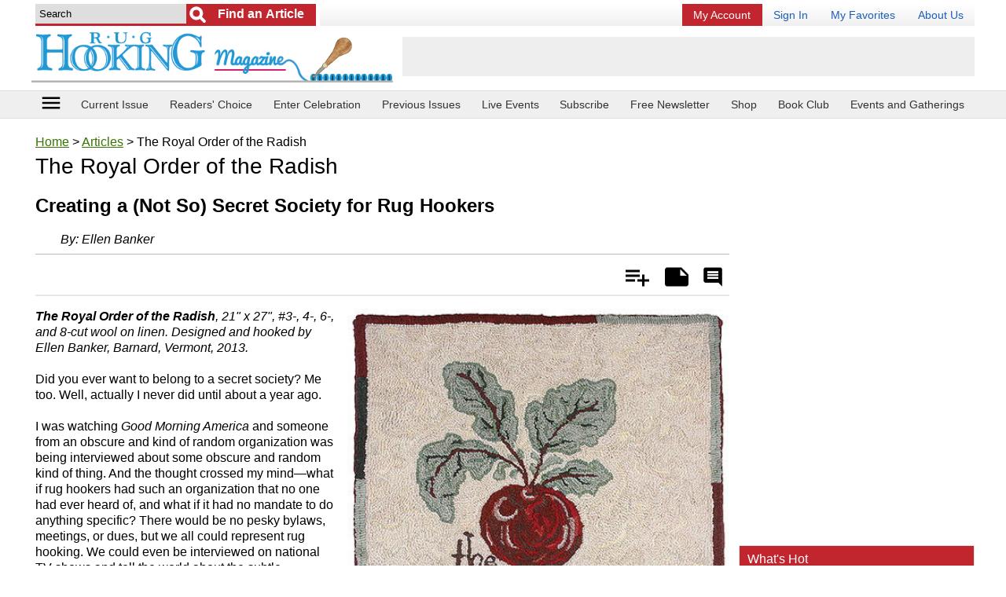

--- FILE ---
content_type: text/html; charset=UTF-8
request_url: https://www.rughookingmagazine.com/Rug-Hooking-Articles/The-Royal-Order-of-the-Radish
body_size: 37425
content:
<!doctype html>
<html lang="en">
<head>
    
    <meta charset="utf-8">
	<meta name="viewport" content="width=device-width, initial-scale=1.0" />
    <meta http-equiv="X-UA-Compatible" content="IE=edge" /> <!-- prevent IE compatability mode -->

	<title>The Royal Order of the Radish | rughookingmagazine.com</title>

	<meta name="keywords" content="The Royal Order of the Radish, rug hooking, rug hooking patterns, rug hooking magazine, rug hooking instructions, rug hooking designs, traditional rug hooking, rug hooking pattern" />
	<meta name="description" content="What if rug hookers had an organization that no one had ever heard of and what if it had no mandate to do anything specific? So, I set out to design a rug for our new (and secret) organization." />
	<link rel="canonical" href="https://www.rughookingmagazine.com/Rug-Hooking-Articles/The-Royal-Order-of-the-Radish" />
	
	<meta name="robots" content="max-image-preview:large">        <link rel="amphtml" href="https://www.rughookingmagazine.com/Rug-Hooking-Articles/The-Royal-Order-of-the-Radish/amp" />
        	
	<link rel="shortcut icon" href="/favicon_67.ico" />
	
	<!-- START StructuredData -->
	<!-- START JsonLd -->
                <script type="application/ld+json">            
                    {
    "@context": "http://schema.org",
    "@type": "BreadcrumbList",
    "itemListElement": [
        {
            "@type": "ListItem",
            "position": 1,
            "item": {
                "@id": "https://www.rughookingmagazine.com",
                "name": "Home",
                "image": ""
            }
        },
        {
            "@type": "ListItem",
            "position": 2,
            "item": {
                "@id": "https://www.rughookingmagazine.com/Rug-Hooking-Articles",
                "name": "Articles",
                "image": ""
            }
        },
        {
            "@type": "ListItem",
            "position": 3,
            "item": {
                "@id": "https://www.rughookingmagazine.com/Rug-Hooking-Articles/The-Royal-Order-of-the-Radish/",
                "name": "The Royal Order of the Radish",
                "image": ""
            }
        }
    ]
}                </script>
                                <script type="application/ld+json">            
                    {
    "@context": "http://schema.org",
    "@type": "Article",
    "name": "The Royal Order of the Radish",
    "headline": "The Royal Order of the Radish",
    "url": "https://www.rughookingmagazine.com/Rug-Hooking-Articles/The-Royal-Order-of-the-Radish",
    "author": "Ellen Banker",
    "publisher": {
        "@type": "Organization",
        "name": "Purple Email LLC DBA Prime Publishing",
        "logo": {
            "@type": "ImageObject",
            "url": "https://www.primecp.com/wp-content/themes/prime/images/logo.png"
        }
    },
    "mainEntityOfPage": "https://www.rughookingmagazine.com/Rug-Hooking-Articles/The-Royal-Order-of-the-Radish",
    "dateModified": "2016-06-22",
    "datePublished": "2016-06-22",
    "image": {
        "@type": "ImageObject",
        "url": "https://irepo.primecp.com/2016/06/287269/Royal_Order_of_the_Radish_Large500_ID-1730679.jpg?v=1730679",
        "width": "441",
        "height": "557"
    }
}                </script>
                <!-- END JsonLd -->
<!-- START OpenGraph -->
                    <meta property="og:title" content="The Royal Order of the Radish" />
                                        <meta property="og:url" content="https://www.rughookingmagazine.com/Rug-Hooking-Articles/The-Royal-Order-of-the-Radish" />
                                        <meta property="og:description" content="The Royal Order of the Radish, 21&quot; x 27&quot;, #3-, 4-, 6-, and 8-cut wool on linen. Designed and hooked by Ellen Banker, Barnard, Vermont, 2013.  Did you ever want to belong to a secret society? Me too. Well, actually I never did until about a year ago.  I was watching Good Morning America and someone from an obscure and kind of random organization was being interviewed about some obscure and random kind of thing. And the thought crossed my mind—what if rug hookers had such an organization that no one had ever heard of, and what if it had no mandate to do anything specific? There would be no pesky bylaws, meetings, or dues, but we all could represent rug hooking. We could even be interviewed on national TV shows and tell the world about the subtle variations in our color choices. People would be mesmerized.  So, I set out to design a rug for our new (and secret) organization. Since I spend so much time in the kitchen, I designed a secret society rug with a theme that would be right at home on any kitchen wall. I searched for inspiration—and found it, right in front of me, sitting on the kitchen counter. It was a radish. It was inspiring. That radish is the basis for the theme and the name of this new organization—The Royal Order of the Radish.  This article is from the January/February 2014 issue. For more information on our issues and to learn how to join the rug hooker’s Royal Order of the Radish, check out our issues page." />
                                        <meta property="og:type" content="article" />
                                        <meta property="og:site_name" content="rughookingmagazine.com" />
                                        <meta property="article:published_time" content="2016-06-22T00:00:00-0500" />
                                        <meta property="og:image" content="https://irepo.primecp.com/2016/06/287269/Royal_Order_of_the_Radish_Large500_ID-1730679.jpg?v=1730679" />
                                        <meta property="og:image:secure_url" content="https://irepo.primecp.com/2016/06/287269/Royal_Order_of_the_Radish_Large500_ID-1730679.jpg?v=1730679" />
                                        <meta property="og:image:width" content="441" />
                                        <meta property="og:image:height" content="557" />
                                    		<meta data-pinterest="1" property="og:image" content="https://irepo.primecp.com/2016/06/287269/Royal_Order_of_the_Radish_Large500_ID-1730679.jpg?v=1730679" />
                		<!-- END OpenGraph -->
<!-- START TwitterCard -->                <meta name="twitter:card" content="summary_large_image" />
                                <meta name="twitter:title" content="The Royal Order of the Radish" />
                                <meta name="twitter:description" content="The Royal Order of the Radish, 21&quot; x 27&quot;, #3-, 4-, 6-, and 8-cut wool on linen. Designed and hooked by Ellen Banker, Barnard, Vermont, 2013.  Did you ever want to belong to a secret society? Me too. Well, actually I never did until about a year ago.  I was watching Good Morning America and someone from an obscure and kind of random organization was being interviewed about some obscure and random kind of thing. And the thought crossed my mind—what if rug hookers had such an organization that no one had ever heard of, and what if it had no mandate to do anything specific? There would be no pesky bylaws, meetings, or dues, but we all could represent rug hooking. We could even be interviewed on national TV shows and tell the world about the subtle variations in our color choices. People would be mesmerized.  So, I set out to design a rug for our new (and secret) organization. Since I spend so much time in the kitchen, I designed a secret society rug with a theme that would be right at home on any kitchen wall. I searched for inspiration—and found it, right in front of me, sitting on the kitchen counter. It was a radish. It was inspiring. That radish is the basis for the theme and the name of this new organization—The Royal Order of the Radish.  This article is from the January/February 2014 issue. For more information on our issues and to learn how to join the rug hooker’s Royal Order of the Radish, check out our issues page." />
                                <meta name="twitter:image" content="https://irepo.primecp.com/2016/06/287269/Royal_Order_of_the_Radish_Large500_ID-1730679.jpg?v=1730679" />
                <!-- END TwitterCard -->    <!-- END StructuredData -->
	
	<!-- START google webmaster tools verify code -->
		
	<!-- START Google site verification -->
		<!-- END Google site verification -->


	
	
	
	

	<!-- START Pinterest verification -->
	                <meta name="p:domain_verify" content="02897fefb82d55287ec143f177ab1ba0"/>
                	<!-- END Pinterest verification -->

    
    
    
	<link rel="stylesheet" href="//static.primecp.com/site_templates/3001/css/main_styles.css?v=20251222_1111" type="text/css" media="screen" />
	<link rel="stylesheet" href="//static.primecp.com/site_templates/3001/css/site67.css?v=20230607" type="text/css" media="screen" />
	
	<link type="text/css" href="//static.primecp.com/javascript/jquery.fineuploader-4.4.0/custom.fineuploader-4.4.0.min.css?v=2" rel="stylesheet" />

    <script>
        
                    var LINK_NSC_ID = 0 ;
                
        var LINK_SOURCE = "";
        var LINK_PARTNER = "";
    
        var TEMPLATEID = "3001";
        var SID = "67";
        var COOKIE_NAME_NL_SIGNUP = "nlsignup";
        var COOKIE_EXP_DAYS_NL_SIGNUP = 1825;
    
        var FLOWURL_PLACEHOLDER_SITE_URL = '[site_url]';
        var FLOWURL_PLACEHOLDER_EMAIL = '[email]';
        var FLOWURL_PLACEHOLDER_ENC_EMAIL = '[e]';
        var RECAPTCHA_SITE = "6Lfs9ngpAAAAANszvKMSJ2OQlitTjX958_Ud8id4";
        
    
                    var user_logged_in = false;
                </script>


			<!-- START getPageMetaTag -->
				<!-- END getPageMetaTag -->
			
	
	<!-- start pre fire pixel code -->
		<!-- end pre fire pixel code -->
	
	
	
	<!-- START google vignette -->
    		    <script async src="//pagead2.googlesyndication.com/pagead/js/adsbygoogle.js"></script>
		    <script>
			(adsbygoogle = window.adsbygoogle || []).push({
			google_ad_client: "ca-pub-3960203165302510",
			inserts: {google_ad_channel: '4472300285'},
		    interstitials: {google_ad_channel: '9127495082'},
			enable_page_level_ads: true // turn off pencil on bottom
			});
		    </script>
		    <!-- END google vignette -->
	
	
	
	

	
        
    
        


    <link href="//vjs.zencdn.net/5.16.0/video-js.css" rel="stylesheet" type="text/css">

    <link href="//static.primecp.com/css/videojs.ads.css" rel="stylesheet" type="text/css"/>
    <link href="//static.primecp.com/css/videojs.ima.css" rel="stylesheet" type="text/css"/>



    <link rel="stylesheet" href="https://fonts.googleapis.com/icon?family=Material+Icons">
	<link rel="stylesheet" href="//static.primecp.com/site_templates/3001/css/print_styles.css?v=1707420674" type="text/css" media="print" />
	<link rel="stylesheet" href="//static.primecp.com/site_templates/3001/css/article_tpl_styles.css?v=1500580127" type="text/css" media="screen" />
    <link rel="stylesheet" href="//static.primecp.com/site_templates/signup_creative/css/dhtml_v2.css?v=20200205_333" type="text/css" media="screen" />	
	<link type="text/css" rel="stylesheet" href="//static.primecp.com/css/jquery.rating.css?v=20200903_1111" media="screen" />
    <link type="text/css" rel="stylesheet" href="//static.primecp.com/css/focal-point_v2.css?v=777" media="screen" />
	<link rel="stylesheet" type="text/css" href="//static.primecp.com/javascript/jquery-ui-1.9.2/themes/base/minified/jquery-ui.min.css?v=9" media="screen" />
    <link rel="stylesheet" href="//static.primecp.com/css/jquery.sidr.dark.css?v=987987987"> 
    
    <!-- Add fancyBox -->
    <link rel="stylesheet" href="//static.primecp.com/css/jquery.fancybox.css" type="text/css" media="screen" />
    
    
    <script src="//ajax.googleapis.com/ajax/libs/jquery/2.1.1/jquery.min.js"></script>
    <script src="//vjs.zencdn.net/5.16.0/video.min.js"></script>

    <script src="//imasdk.googleapis.com/js/sdkloader/ima3.js"></script>
    <script src="//static.primecp.com/javascript/videojs-playlist-2.4.1/videojs-playlist.min.js"></script>
    

<script type="text/javascript" src="//static.primecp.com/javascript/jquery-ui-1.9.2/ui/minified/jquery-ui.min.js?v=44"></script>	
<script type="text/javascript" src="//static.primecp.com/javascript/jquery.fineuploader-4.4.0/custom.fineuploader-4.4.0.min.js?v=1"></script>
<!-- START Google Analytics code -->
 
<!-- END Google Analytics code -->



<script>
    var SITE_FACEBOOK_APP_ID = '';
</script>
        <script src="//static.primecp.com/site_templates/3001/js/mis-combined.js?v=20240618_333"></script>
            <script src="//static.primecp.com/site_templates/3001/js/unsub.js?v=20250729_222"></script>

	
	
	
	<!-- START AdMetricsPro head tag -->
	<!-- use AdMetricsPro -->      <script>
        window.amp_email_MD5 = '';
        window.amp_email_SHA256 = '';

        window.amp_UID2_response = JSON.parse( '{}' );

      </script>
      <script>window.gMobileEnabled = 0;</script>
<!-- site agnostic --><!-- Start AdMetricsPro Header Code for rughookingmagazine.com v.2024-05-06 -->
<script async src="https://qd.admetricspro.com/js/prime-publishing/rughookingmagazine/rughookingmagazine-layout-loader.js"></script>
<!-- End  AdMetricsPro Header Code for  rughookingmagazine.com  --><!-- RC Detection - rughookingmagazine.com -->

<script id='HyDgbd_1s' src='https://prebidads.revcatch.com/ads.js' type='text/javascript' async></script>
<script>(function(w,d,b,s,i){var cts=d.createElement(s);cts.async=true;cts.id='catchscript'; cts.dataset.appid=i;cts.src='https://app.protectsubrev.com/catch_rp.js?cb='+Math.random(); document.head.appendChild(cts); }) (window,document,'head','script','rc-kv4UtR');</script>
    <!-- END AdMetricsPro head tag -->

    <!-- START AdMetricsPro video head tag 2025-12-01 -->
    <!--  Video Head Code for rughookingmagazine.com -->
<script>!function(n){if(!window.cnx){window.cnx={},window.cnx.cmd=[];var t=n.createElement('iframe');t.src='javascript:false'; t.style.display='none',t.onload=function(){var n=t.contentWindow.document,c=n.createElement('script');c.src='//cd.connatix.com/connatix.player.js?cid=3a9f82d0-4344-4f8d-ac0c-e1a0eb43a405&pid=ccb40e82-3003-4595-96c3-e45599517bf3',c.setAttribute('async','1'),c.setAttribute('type','text/javascript'),n.body.appendChild(c)},n.head.appendChild(t)}}(document);</script>
<!--  Video Head Code for rughookingmagazine.com -->    <!-- END AdMetricsPro video head tag -->
    


    
    
    
    <script>
        $(document).ready(function() {
            $('#responsive-menu-icon').sidr({
                name: 'sidr_mainNav',
                side: 'left',
                source: '#mainMenuDiv'
                /*
                    there is no callback for when the sidr finishes init
                onOpen: function () {
                    console.log('onOpen');
                },
                onClose: function () {
                    console.log('onClose');
                }*/
                /*
                source: function(name) {
                    return '<h1>' + name + ' menu</h1><p>Yes! You can use a callback to load content;)</p>';
                }*/
            });
        });
        
        
        var ourSidr = {
            initExtraEvents: function(){
                $('#sidr-id-topMenu a[rel^=prime]').click(
                    function(){
                        jQuery.sidr( 'toggle', 'sidr_mainNav');
                    }
                );
            }
        };
        // there is no complete callback for sidr, using timeout so i know the content we want to select is there
        setTimeout("ourSidr.initExtraEvents()", 800);
        
    </script>
    <!-- START MediaNet -->
    <!-- Media Net NOT DISPLAYING AD - head tag (line 656) -->    <!-- END MediaNet -->

</head>
<body id="site67" class="">





<div id="fb-root"></div>


<div id="printHeader">	
	<img src="//static.primecp.com/site_templates/3001/images/print-header_sID67.jpg?v=44" alt="" width="836" height="85" />
</div><!-- end printHeader -->


<!-- this displays content passed back via ajax after a successful newsletter signup, if there is code for any link source -->
<div id="confirmationPixelDiv" style="display: none;"></div>		



<div id="sidr_mainNav"></div>



<header class="layoutWidth">
	        	<div class="searchDiv">
            			<form id="headerSearchForm" action="https://www.rughookingmagazine.com/" method="get">
			<input type="hidden" name="task" value="search" />
			<input type="hidden" name="search_type" value="standard" />
			<input type="hidden" name="is_form" value="1" />
			
						<div id="headerSearchFormDivInner">
				<input class="searchField defaultSearchText" type="text" id="search_term"  name="search_term" aria-label="Enter Search Term" value="Search" >
			
									<input type="submit" value="Go" class="button" aria-label="Submit Search">
					        				<input type="submit" value="Find an Article" class="button2" aria-label="Submit Search">
        								
			</div>
			<!-- end headerSearchFormDivInner -->
			
			
					</form>
		        	</div>
        	<!-- end searchDiv -->
        				<div id="topMenu">
				<ul>
					<li>							<a href="https://rughookingmagazineservice.com/customer/service2020.php?go=subscription" target="_blank" title="My Account" class="renew" rel="" >
							My Account</a></li><li>							<a href="/section/account/action/login" target="_self" title="Sign In" class="" rel="primeLoginLink" >
							Sign In</a></li><li>							<a href="/section/mybox/action/view" target="_self" title="My Favorites" class="" rel="" >
							My Favorites</a></li><li>							<a href="/index.php/hct/about_us" target="_self" title="About Us" class="" rel="" >
							About Us</a></li>				</ul>
			</div><!-- end topMenu -->
				
			<a class="logoLink" href="/" >
			<img nopin="nopin" src="//static.primecp.com/site_templates/3001/images/site_logo_sID67.png?v=22222" alt="rughookingmagazine.com" style="max-width: 618px;" >
        </a>
			
	
			<div class="misAdWrapper">
			                        <!-- /1049349/RugHookingMagazine-com_header-int-A_728-90 -->
                        <div id='div-gpt-ad-1641972205842-0' style='min-width: 320px; min-height: 50px;'></div>
                        		</div>
		    
    <div class="flexLineBreak"></div>
    
    
</header>


<nav class="headerNav">
    	
	<div class="layoutWidth">
        <!-- <div class="menu-icon" id="responsive-menu-button" class="itemBox" vertical="" layout="" center=""> -->
        <div id="responsive-menu-button" class="menu-icon itemBox">
          <a id="responsive-menu-icon" href="#">
            <i class="material-icons">menu</i>
            <!--<div class="caption">menu</div>-->
          </a>
        </div>
        
    	            <ul>
                <li class="headerLink"><a href="https://www.rughookingmagazine.com/Rug-Hooking-Magazines/January-February-2026" >Current Issue</a></li><li class="headerLink"><a href="https://pollunit.com/en/polls/celebration35" target="_blank">Readers' Choice</a></li><li class="headerLink"><a href="https://www.rughookingmagazine.com/index.php/hct/Celebration-36-Call-for-Entries" target="_blank">Enter Celebration</a></li><li class="headerLink"><a href="http://www.rughookingmagazine.com/Rug-Hooking-Magazines" >Previous Issues</a></li><li class="headerLink"><a href="https://www.rughookingmagazine.com/Rug-Hooking-Articles/live" >Live Events</a></li><li class="headerLink"><a href="https://rughookingmagazineservice.com/customer/subscribe.php " >Subscribe</a></li><li class="headerLink"><a href="https://www.rughookingmagazine.com/section/subctr/action/signup" >Free Newsletter</a></li><li class="headerLink"><a href="https://portal.publishersserviceassociates.com/carts/rughookingshop/index.php?" >Shop</a></li><li class="headerLink"><a href="http://rughookingmagazineservice.com/bookclub" >Book Club</a></li><li class="headerLink last"><a href="http://rughookingmagazine.com/index.php/hct/Events-And-Gatherings" >Events and Gatherings</a></li>            </ul>
    		    </div>
    <!-- end layoutWidth -->
</nav>
<!-- end headerNav -->

<!-- start ebook slider -->
<!-- end ebook slider -->


<!-- start yoga slider -->
<!-- end yoga slider -->



<div class="mainLayout layoutWidth">
    
    
    <section class="mainContent">
        
                        <div style="margin: 0;">
                    		<p id="breadcrumb">
			<a href="/">Home</a> > <a href="/Rug-Hooking-Articles">Articles</a> > The Royal Order of the Radish		</p><!-- end breadcrumb -->
		
				
		                </div>
                                <div style="margin: 0;">
                    		<div id="198065" data-a-id=198065 data-in-my-box="" data-display-rating=""  class="articleDiv articleType50 numCols">
		<div class="articleHeadlineDiv item">
                <h1 class="articleHeadline ">The Royal Order of the Radish</h1>
    			            		<h2 class="articleSubHeadline">Creating a (Not So) Secret Society for Rug Hookers</h2>
            		            </div><div id="articleByline">
            				By: <span><span>Ellen Banker</span></span>                        </div><div class="datesReviewDiv">
                            </div>
            <!-- end datesReviewDiv --><div class="articleSubHeader ">
    			                
                <div class="shareActionDiv">
                    
                    <div class="ratePrintAddDiv">
                        
        		        <ul>
            		        <li class="add" title="Add"><a href="">Add</a></li>
            		        <li class="remove" title="Remove"><a href="" title="Click to remove from Is My Article">Is My Article</a></li>
            				            				<li class="notes" title="Add Note"><a href="">Notes</a></li>
            				<li class="comment" title="Rate &amp; Comment"><a rel="comment" href="">Rate &amp; Comment</a></li>
            			</ul>
            			
        		    </div><!-- end ratePrintAddDiv -->
        		    
                </div>
                <!-- end shareActionDiv -->
                    
            </div>
            <!-- end articleSubHeader -->		<div id="privateNoteAnchor" class="privateNoteDiv">
			<!--
			<p><a class="privateNoteLink" href="">add/edit private note</a></p>
			-->
			
			<p class="login" style="display: none;">You must be logged in to add a private note. <a href="/section/mybox/action/login">Login</a> | <a href="/section/mybox/action/login#registerForm">Register</a></p>
			
			<div class="privateNoteContent">
				
				<div class="privateNoteText" style="display: none;">
					<h3 class="layoutHeadline">My Notes</h3>
					<div style="padding:5px;">
						<span></span>
					</div>
				</div><!-- end privateNoteText -->
				
				<form id="privateNoteForm" class="privateNoteForm" action="/ajax_process.php" method="post" style="display: none;">
					<input type="hidden" name="task" value="private_note_update" />
					<input type="hidden" name="aID" value="198065" />
								
					<h3 class="layoutHeadline">My Notes</h3>
					<div style="padding:5px;">
						<p>ONLY YOU see your private notes.</p>
						<textarea id="mynotes" name="mynotes"></textarea>

						<div class="buttons">
							<input type="submit" value="Save Note" /><input class="cancel" type="button" value="Cancel" />
						</div>
					</div>
				</form><!-- end privateNoteForm -->
				
			</div><!-- end privateNoteContent -->
			
		</div><!-- end privateNoteDiv -->
		<div class="mainImg">
            <img 
                        src="//irepo.primecp.com/2016/06/287269/Royal_Order_of_the_Radish_Large500_ID-1730679.jpg?v=1730679" 
                        alt="" 
                        title="" 
                         
                         
                         
                         
                         
                        >        </div>        
                    <div class="articleAttrSection">
                <p><em><strong>The Royal Order of the Radish</strong>, 21" x 27", #3-, 4-, 6-, and 8-cut wool on linen. Designed and hooked by Ellen Banker, Barnard, Vermont, 2013.</em><br />
<br />
Did you ever want to belong to a secret society? Me too. Well, actually I never did until about a year ago.<br />
<br />
I was watching <em>Good Morning America</em> and someone from an obscure and kind of random organization was being interviewed about some obscure and random kind of thing. And the thought crossed my mind—what if rug hookers had such an organization that no one had ever heard of, and what if it had no mandate to do anything specific? There would be no pesky bylaws, meetings, or dues, but we all could represent rug hooking. We could even be interviewed on national TV shows and tell the world about the subtle variations in our color choices. People would be mesmerized.<br />
<br />
So, I set out to design a rug for our new (and secret) organization. Since I spend so much time in the kitchen, I designed a secret society rug with a theme that would be right at home on any kitchen wall. I searched for inspiration—and found it, right in front of me, sitting on the kitchen counter. It was a radish. It was inspiring. That radish is the basis for the theme and the name of this new organization—The Royal Order of the Radish.<br />
<br />
This article is from the <a href="http://www.rughookingmagazine.com/Rug-Hooking-Magazines/January-February-2014" target="_blank">January/February 2014 issue</a>. For more information on our issues and to learn how to join the rug hooker’s Royal Order of the Radish, <a href="http://www.rughookingmagazine.com/Rug-Hooking-Magazines/January-February-2014" target="_blank">check out our issues page</a>.</p>            </div>
                    <div class="adSlotWrapper" data-adlabel="amp_embed_video">
            <div class="adSlotInner">
                <div class="adSlotContent" data-adposition="amp_embed_video">
                    <!--  Video Body Code for rughookingmagazine.com -->
<script id="c167e750c947430ba0666bf90b1cbaea">(new Image()).src = 'https://capi.connatix.com/tr/si?token=ccb40e82-3003-4595-96c3-e45599517bf3&cid=3a9f82d0-4344-4f8d-ac0c-e1a0eb43a405';  cnx.cmd.push(function() {    cnx({      playerId: "ccb40e82-3003-4595-96c3-e45599517bf3"    }).render("c167e750c947430ba0666bf90b1cbaea");  });</script>
<!--  Video Body Code for rughookingmagazine.com -->                </div>
            </div>
        </div>            		<div id="nextArticleLinkDiv">
                		<p><span>Read Next</span><a href="/Rug-Hooking-Articles/An-Intro-to-Rug-Hooking-for-Beginners/">An Intro to Rug Hooking for Beginners</a></p>
            		</div>
            				<div class="shareLinks-btm noPrint">
			<h6>Share This Article</h6>
			
			
			<ul class="socialContent">
    			<li>
                    <a target="_blank" href="http://pinterest.com/pin/create/button/?url=https://www.rughookingmagazine.com/Rug-Hooking-Articles/The-Royal-Order-of-the-Radish&media=">
                        <img src="//static.primecp.com/site_templates/3001/images/social-media-icons-pinterest.png" title="Pin It" />
                    </a>
    			</li>
				<li>	
                    <a target="_blank" class="twitter-share-button" href="https://twitter.com/intent/tweet?text=https://www.rughookingmagazine.com/Rug-Hooking-Articles/The-Royal-Order-of-the-Radish">
                        <img src="//static.primecp.com/site_templates/3001/images/social-media-icons-twitter.png" />
			        </a>
		        </li>
		        <li>    							
                    <a target="_blank" href="https://www.facebook.com/sharer/sharer.php?u=https://www.rughookingmagazine.com/Rug-Hooking-Articles/The-Royal-Order-of-the-Radish">
                        <img src="//static.primecp.com/site_templates/3001/images/social-media-icons-facebook.png" title="Pin It" />
                    </a>
                </li>
			</ul>
			
		</div>
		<div class="center-B" style="margin: 10px 0; padding: 5px 0; text-align:center; clear: both; border-top: 1px solid #e7e7e7; border-bottom: 1px solid #e7e7e7;" class="noPrint">
                                <div id="" class="noPrint mustangGoogleAdTest_async dfpTigreAd" data-adunitid="center-B"></div>
                            </div><!-- MediaNet_getBodyTag NOT DISPLAYING AD (line 759) --><!-- LockerDome NOT DISPLAYING AD (line 131) --><div class="misTaboola noPrint aaa" style="clear: both;"><!-- OUTBRAIN ad slot NOT DISPLAYING AD (line 353) --></div>			<div class="myRecentArticles noPrint 3001">
				<h3 class="layoutHeadline">YOUR RECENTLY VIEWED ARTICLES</h3>
				<div>
												<div>
								<div>
									<div class="mainImgDiv">
										<div class="focal-point tall_portrait">
											<div>
												<a href="/Rug-Hooking-Articles/The-Royal-Order-of-the-Radish">
													<img nopin="nopin" src="//irepo.primecp.com/2016/06/287269/Royal_Order_of_the_Radish_Category-CategoryPageDefault_ID-1730681.jpg?v=1730681" alt="">
												</a>
											</div>
										</div>
									</div>
									<h4 class="articleHeadline"><a href="/Rug-Hooking-Articles/The-Royal-Order-of-the-Radish">The Royal Order of the Radish</a></h4>
								</div>
							</div>
                            				</div>
			</div><!-- myRecentArticles -->
					<div id="articleNewsletterSignup_div" class="noPrint">
						<h5>Free tutorials, expert tips, exclusive partner offers, and more straight to your inbox!</h5>
			<div id="getArticleNewsletterSignupForm">
				<form id="newsletterSignUpForm_middleCol" class="contentBoxPadding" action="/newsletter_signup.php" method="post" >
					<input type="hidden" name="task" value="signup" />
					<input type="hidden" name="PHPSESSID" value="" />
					<div>
                        <input class="textField defaultTextFieldColor" type="email" id="email_middleCol" name="email" placeholder="Your email address" />
                        <input class="button" type="submit" id="signUpSubmit_middleCol"  value="Sign Me Up!" />
					</div>
				</form>
			</div>
			<div id="getArticleNewsletterSignupSuccess" style="display:none;">
				<h5>Thank you for signing up!</h5>
			</div>
			<div id="getArticleNewsletterSignupFailure" style="display:none;">
				<h5>We were unable to sign you up - please try again.</h5>
			</div>
		</div>

				<div id="comments"></div>
		<div id="articleCommentRatingDiv" class="leftColumn">
					<div class="ratingsReviewHeader">
			<h3>Reviews</h3>
		</div>
		<!-- end ratingsReviewHeader -->
		
					<div class="commentRatingFormDiv">
						<form id="articleRatingInputForm2" action="/ajax_process.php" method="post">
			<input type="hidden" name="task" value="record_comment_rating" />
			<input type="hidden" name="aID" value="198065" />
			<input type="hidden" name="aHeadline" value="The Royal Order of the Radish" />
			<input type="hidden" name="ucReplyID" value="" />
			<input type="hidden" name="auto_post" value="0" />
			
			<input type="hidden" name="ucLink" value="http://www.rughookingmagazine.com/Rug-Hooking-Articles/The-Royal-Order-of-the-Radish" />
			
			
			        <style>
            .notMadeDiv{
            	display: block;
            	margin: 0;
            	padding: 0;
                color: #bcbcbc;
                font-size: 0.8em;
                clear:both;
            }
        </style>
        <div class="formFields">
            <div class="ratingFormFields">				
    			
    			<div style="position: relative; display: inline-block; margin: 0; padding: 0;">
    				<span class="rateItDiv" style="">
    					    						<input name="article_rating" type="radio" class="star" value="1" title=""  />
    						    						<input name="article_rating" type="radio" class="star" value="2" title=""  />
    						    						<input name="article_rating" type="radio" class="star" value="3" title=""  />
    						    						<input name="article_rating" type="radio" class="star" value="4" title=""  />
    						    						<input name="article_rating" type="radio" class="star" value="5" title=""  />
    						    				</span>
                    <!-- end rateItDiv -->

                    <p class="notMadeDiv" style="">
                        <input type="checkbox" name="not_made" value="1" /> I have not made this yet so I cannot rate it.                    </p>
                </div>

    		</div>
    		<!-- end ratingFormFields -->
    		
    		
    		
			<div class="textareaWrapper">
								<textarea name="articleReview" class="text_is_default">Leave a comment...</textarea>
			</div>
    		
    		<div class="submitWrapper">
    			<input type="submit" value="Submit" />
    		</div>
    		
    		        		<div class="uploadPhotoDiv">
            		
                    <img style="display: inline-block; width: 40px; vertical-align: middle; height: auto;" src="//static.primecp.com/site_templates/2002/images/camera.png" alt="Include a Photo">
            		<input type="checkbox" name="upload_photo" value="1"> Include a Photo
                    
                    
                    
                    
                    <div>
                        <!-- Fine Uploader DOM Element -->
                        <div id="fine-uploaderUserComments"></div>
                        <p class="instructions">Click the button above or drag and drop images onto the button. You can upload two images.</p>
                    </div>
                    
                    <style type="text/css">
								.qq-upload-button {
									background: none repeat scroll 0 0 #880000;
									border-bottom: 1px solid #DDDDDD;
									color: #FFFFFF;
									display: block;
									padding: 10px;
									text-align: center;
									width: 100%;
								}
							</style>
							
							<!-- Fine Uploader template -->
							<script type="text/template" id="qq-simple-thumbnails-template">
								<div class="qq-uploader-selector qq-uploader">
									<div class="qq-upload-drop-area-selector qq-upload-drop-area" qq-hide-dropzone>
										<span>Drop files here to upload</span>
									</div>
									<div class="qq-upload-button-selector qq-upload-button">
										<div>Click to Select an Image</div>
									</div>
									<span class="qq-drop-processing-selector qq-drop-processing">
										<span>Processing dropped files...</span>
										<span class="qq-drop-processing-spinner-selector qq-drop-processing-spinner"></span>
									</span>
									
									<ul class="qq-upload-list-selector qq-upload-list" style="margin: 10px 30px;">
										<li>
											<div class="qq-progress-bar-container-selector">
												<div class="qq-progress-bar-selector qq-progress-bar"></div>
											</div>
											<span class="qq-upload-spinner-selector qq-upload-spinner"></span>
											<img class="qq-thumbnail-selector" qq-max-size="100" qq-server-scale>
											<span class="qq-edit-filename-icon-selector qq-edit-filename-icon"></span>
											<span class="qq-upload-file-selector qq-upload-file"></span>
											<input class="qq-edit-filename-selector qq-edit-filename" tabindex="0" type="text">
											<span class="qq-upload-size-selector qq-upload-size"></span>
											<a class="qq-upload-cancel-selector qq-upload-cancel" href="#">Cancel</a>
											<a class="qq-upload-retry-selector qq-upload-retry" href="#">Retry</a>
											<a class="qq-upload-delete-selector qq-upload-delete" href="#">Delete</a>
											<span class="qq-upload-status-text-selector qq-upload-status-text"></span>
										</li>
									</ul>
								</div>
							</script>
							<!-- END Fine Uploader template -->
        		</div>
        		<!-- end uploadPhotoDiv -->
    		        		
		</div>
        <!-- end formFields -->
                    
			<div class="feedback">
				<p class="adding">We are adding your Comments. <img src="//static.primecp.com/images/ajax-indicator.gif" alt="" width="16" height="16" /></p>
				<p class="complete">Thank you! Your comment has been added.</p>
				<p class="error">We are sorry. There was an error tyring to post your rating and review.</p>
				<p class="notAppoved">Your comment will appear after our editors have had a chance to review it.</p>
			</div>
			
			<p style="text-align: right;"><a class="commentReplyCancelLink" href="">Cancel Reply to Comment</a></p>
			
			
			
            
			
        </form>
		<!-- end articleRatingInputForm2 -->
								
					</div><!-- end commentRatingFormDiv -->
			
			
			        <div class="socialMediaDiv">
            <p>Thanks for your comment. Don't forget to share!</p>
            
            <ul>
    			<li>
                    <a target="_blank" href="http://pinterest.com/pin/create/button/?url=&media=">
                        <img src="//static.primecp.com/site_templates/2002/images/social-media-icons-pinterest.png" title="Pin It" />
                    </a>
    			</li>
				<li>	
                    <a target="_blank" class="twitter-share-button" href="https://twitter.com/intent/tweet?text=">
                        <img src="//static.primecp.com/site_templates/2002/images/social-media-icons-twitter.png" />
			        </a>
		        </li>
		        <li>    							
                    <a target="_blank" href="https://www.facebook.com/sharer/sharer.php?u=">
                        <img src="//static.primecp.com/site_templates/2002/images/social-media-icons-facebook.png" title="Pin It" />
                    </a>
                </li>
			</ul>
            			
        </div>
        <!-- end socialMediaButtons -->
        
			
			<div class="commentLoadingDiv"></div><!-- end commentLoadingDiv -->
			<span class="commentReload ui-icon ui-icon-refresh" title="Reload Comments"></span>
			        <div class="userCommentsDiv">
                    </div><!-- end userCommentsDiv -->
        			
			<p class="displayMoreComments" ><a href="#" rel="" aria-label="Display More Comments"></a></p>
			
            		<div id="reportAbuseDiv">
			<img class="close" src="//static.primecp.com/images/close_btn.jpg" alt="Close" width="15" height="15" />
			<h4>Report Inappropriate Comment</h4>
			
			<div class="main">
				<p class="instructions">Are you sure you would like to report this comment? It will be flagged for our moderators to take action.</p>
                
                <div class="btnWrapper">
    				<input type="button" value="No, never mind" class="close">
    				<input type="button" value="Yes, report this comment" class="yes">
                </div>
			</div>
			
			<p class="success">Thank you for taking the time to improve the content on our site.</p>
			
		</div><!-- end reportAbuseDiv -->
				</div><!-- end articleCommentRatingDiv -->
		
		</div><!-- end id="198065" data-a-id=198065 data-in-my-box="" data-display-rating=""  articleDiv articleType50 numCols -->                </div>
                        
    </section>
    <!-- end mainContent -->
    
    
    
    
    <nav class="mainNav">
                        <div style="margin: 0 0 5px 0;">
                    	
        <div id="mainMenuDiv">
            		<div class="mainMenuDiv">
			<h3 class="layoutHeadline">CATEGORIES</h3>
						<ul >
				                    <li class="containsSubMenu catID1883" data-cat-id="1883">

                                                            <img src="//static.primecp.com/images/clear_pixel.gif" class="toggleSubcatBtn active" alt="">
                                    
					    <a class="current" href="/Rug-Hooking-Articles" >
    					    Articles    					                            </a>
    					
    					
                            <ul class="sub-cats" style="">
																	<li><a  href="/Beyond-Our-Borders">Beyond Our Borders</a></li>
																		<li><a  href="/Colors-To-Dye-For">Colors To Dye For</a></li>
																		<li><a  href="/Dear-Beginning-Rug-Hooker">Dear Beginning Rug Hooker</a></li>
																		<li><a  href="/First-Rug">First Rug</a></li>
																		<li><a  href="/From-My-Dye-Pot">From My Dye Pot</a></li>
																		<li><a  href="/Readers-Gallery">Readers' Gallery</a></li>
																		<li><a  href="/Tech-Trends">Tech Trends</a></li>
																</ul>
												</li>
					                    <li class="catID1881" data-cat-id="1881">

                        
					    <a class="" href="/Rug-Hooking-Books" >
    					    Books    					                            </a>
    					
    										</li>
					                    <li class="containsSubMenu catID2015" data-cat-id="2015">

                                                            <img src="//static.primecp.com/images/clear_pixel.gif" class="toggleSubcatBtn " alt="">
                                    
					    <a class="" href="/Celebration-Hall-of-Fame" >
    					    Celebration Hall of Fame    					                            </a>
    					
    					
                            <ul class="sub-cats" style="display:none;">
																	<li><a  href="/Celebration-Hall-of-Fame-Profiles">Hall of Fame Profiles</a></li>
																		<li><a  href="/Celebration-Hall-of-Fame-Rugs">Hall of Fame Rugs</a></li>
																</ul>
												</li>
					                    <li class="catID7894" data-cat-id="7894">

                        
					    <a class="" href="/tag/how-to-dye-fabric" >
    					    Color Dyeing Techniques    					                            </a>
    					
    										</li>
					                    <li class="catID8865" data-cat-id="8865">

                        
					    <a class="" href="/tag/Fall-2020" >
    					    Fall 2020    					                            </a>
    					
    										</li>
					                    <li class="catID1917" data-cat-id="1917">

                        
					    <a class="" href="/From-Our-Readers" >
    					    From Our Readers    					                            </a>
    					
    										</li>
					                    <li class="catID1880" data-cat-id="1880">

                        
					    <a class="" href="/Rug-Hooking-Magazines" >
    					    Magazines    					                            </a>
    					
    										</li>
					                    <li class="catID1963" data-cat-id="1963">

                        
					    <a class="" href="/News" >
    					    News    					                            </a>
    					
    										</li>
					                    <li class="catID7899" data-cat-id="7899">

                        
					    <a class="" href="/tag/primitive-rug-hooking" >
    					    Primitive Rugs    					                            </a>
    					
    										</li>
					                    <li class="catID1882" data-cat-id="1882">

                        
					    <a class="" href="/Rug-Hooking-Patterns" >
    					    Projects    					                            </a>
    					
    										</li>
					                    <li class="catID7903" data-cat-id="7903">

                        
					    <a class="" href="/tag/punch-needle-patterns" >
    					    Punch Needle    					                            </a>
    					
    										</li>
					                    <li class="catID8923" data-cat-id="8923">

                        
					    <a class="" href="/tag/Readers-Choice-2023" >
    					    Readers Choice 2023    					                            </a>
    					
    										</li>
					                    <li class="catID1964" data-cat-id="1964">

                        
					    <a class="" href="/Rug-Hooking-Companies" >
    					    Rug Hooking Companies    					                            </a>
    					
    										</li>
					                    <li class="catID1980" data-cat-id="1980">

                        
					    <a class="" href="/How-to-Hook-a-Rug-Video-Tutorials" >
    					    Videos    					                            </a>
    					
    										</li>
					                    <li class="catID7897" data-cat-id="7897">

                        
					    <a class="" href="/tag/rug-hooking-wool" >
    					    Wool Rug Hooking    					                            </a>
    					
    										</li>
									
			</ul>	
					</div><!-- end mainMenuDiv -->
		
					<div id="topMenu">
				<ul>
					<li>							<a href="https://rughookingmagazineservice.com/customer/service2020.php?go=subscription" target="_blank" title="My Account" class="renew" rel="" >
							My Account</a></li><li>							<a href="/section/account/action/login" target="_self" title="Sign In" class="" rel="primeLoginLink" >
							Sign In</a></li><li>							<a href="/section/mybox/action/view" target="_self" title="My Favorites" class="" rel="" >
							My Favorites</a></li><li>							<a href="/index.php/hct/about_us" target="_self" title="About Us" class="" rel="" >
							About Us</a></li>				</ul>
			</div><!-- end topMenu -->
					</div><!-- end mainMenuCol1SiteIDXX -->
		
		                </div>
                    </nav>
    <!-- end mainNav -->
    
    
    
    <aside class="mainSidebar">
                        <div style="margin: 0 0 5px 0;">
                                    <!-- /1049349/RugHookingMagazine.com-300x250-ATF -->
                <div id='div-gpt-ad-1641971919266-0' style='min-width: 300px; min-height: 250px;'></div>
                <br>
                <div id='div-gpt-ad-1641971976861-0' style='min-width: 300px; min-height: 250px;'></div>
                                </div>
                                <div style="margin: 0 0 5px 0;">
                    			<style>
			#topTenDiv ol, ul {
				padding:5px;
				margin:0;	
			}
			</style>
			<div id="topTenDiv" class="rightRailDiv">
    			
    			<h3 class="layoutHeadline">What's Hot</h3>

				<div style="margin: 0; padding: 0 10px 20px 15px;">
								<ol >
				                    <li>
                                                <a href="/Rug-Hooking-Articles/An-Intro-to-Rug-Hooking-for-Beginners">An Intro to Rug Hooking for Beginners</a>
                    	                    	
                    </li>
                                        <li>
                                                <a href="/Rug-Hooking-Articles/Colors-to-Dye-For">Colors to Dye For</a>
                    	                    	
                    </li>
                                        <li>
                                                <a href="/Rug-Hooking-Articles/The-Bluebird-of-Happiness-in-Winter">The Bluebird of Happiness in Winter</a>
                    	                    	
                    </li>
                                        <li>
                                                <a href="/Rug-Hooking-Articles/Hooking-Higgledy-Piggledy">Hooking Higgledy Piggledy</a>
                    	                    	
                    </li>
                                        <li>
                                                <a href="/Rug-Hooking-Articles/My-Peacock-Rug">My Peacock Rug</a>
                    	                    	
                    </li>
                                        <li>
                                                <a href="/Rug-Hooking-Articles/Reproducing-an-Antique-Rug">Reproducing an Antique Rug</a>
                    	                    	
                    </li>
                                        <li>
                                                <a href="/Rug-Hooking-Articles/Canadian-Birds-Canadian-Mats">Canadian Birds, Canadian Mats</a>
                    	                    	
                    </li>
                                        <li>
                                                <a href="/Rug-Hooking-Articles/Hooked-Rugs-of-Winterthur">Hooked Rugs of Winterthur</a>
                    	                    	
                    </li>
                                        <li>
                                                <a href="/Rug-Hooking-Articles/Hooking-Leaves">Hooking Leaves</a>
                    	                    	
                    </li>
                                        <li>
                                                <a href="/Rug-Hooking-Articles/live">Rug Hooking Magazine Live Events</a>
                    	                    	
                    </li>
                    			</ol>
							</div>
			</div><!-- end topTen -->
			                </div>
                                <div style="margin: 0 0 5px 0;">
                                    <!-- /1049349/RugHookingMagazine.com-300x250-BTF -->
                <div id='div-gpt-ad-1641971999095-0' style='min-width: 300px; min-height: 250px;'></div>
                <br>
                <div id='div-gpt-ad-1641972023040-0' style='min-width: 300px; min-height: 250px;'></div>
                                </div>
                                <div style="margin: 0 0 5px 0;">
                    		<div class="myBoxLinkRightCol rightRailDiv">
			<div class="myBoxLinkRightColHeader">
				<h3 class="layoutHeadline"><img src="//static.primecp.com/images/my-box-icon.gif" alt="" width="13" height="12" /> <a href="/section/mybox/action/view">My Favorites</a> (0) <a style="float: right;" href="/section/mybox/action/view">View &#187;</a></h3>
                <div class="notch"></div>
			</div>
			
			<div class="myBoxLinkRightColContent">
				<img src="//static.primecp.com/images/article_images/nlsignup_67.jpg" alt="" width="75" height="75" />
				
									<div class="noLoggedIn">
						<h5>Something worth saving?</h5>
						
						
						<p class="hide"><a rel="primeRegisterLink" href="/section/account/action/login">Register now for FREE</a> to:</p>
						
						<ul><li>SAVE all your favorite articles</li><li>ADD personal notes</li><li>QUICKLY reference your favorites</li></ul>						
						
						<div class="buttonLink hide">
							<p><a rel="primeLoginLink" href="/section/account/action/login">Log In</a></p>
						</div>
						
						<div class="btmLinks hide">
							<p><a rel="primeRegisterLink" href="/section/account/action/login/#registerForm">Join Us Today</a><a rel="primeForgotPasswordLink" href="/section/account/action/login/#forgotPasswordAnchor">Forgot Password</a></p>
						</div>

					</div><!-- end noLoggedIn -->
									
				<p style="margin: 0; font-size: .01em; clear: both;">&nbsp;</p>
			</div>
			
		</div><!-- end myBoxLinkRightCol -->
		
		                </div>
                                <div style="margin: 0 0 5px 0;">
                            <div id="" class="noPrint mustangGoogleAdTest_async dfpTigreAd" data-adunitid="search2"></div>
                        </div>
                                <div style="margin: 0 0 5px 0;">
                                    <div id="relatedArticles" class="rightRailDiv">
				    <h3 class="layoutHeadline">You May Also Like</h3>
				                    <div class="articleGrid">
                        		<div class="articleCell">
        		
        		            <div class="mainImgDiv">
                <div class="aspectRatio">
        			<div class="focal-point portrait">
    					<div>
    						<a href="/Dear-Beginning-Rug-Hooker/Magpie-Cherry-Pie" >                                <img 
                                    nopin="nopin" 
                                    src="//irepo.primecp.com/2016/06/287332/Magpie-Cherry-Pie_ExtraSmall_ID-1731412.jpg?v=1731412" 
                                    alt="Magpie Cherry Pie" 
                                    srcset="//irepo.primecp.com/2016/06/287332/Magpie-Cherry-Pie_Medium_ID-1731414.jpg?v=1731414-300px" 
                                                                                                            >
                                </a>                        </div>
                    </div>
                </div>
    		</div>
                    		<h4>                    <a href="/Dear-Beginning-Rug-Hooker/Magpie-Cherry-Pie" >Magpie Cherry Pie</a>
                    </h4>

        		        		
    		</div>
    		<!-- end articleCell -->
                		<div class="articleCell">
        		
        		            <div class="mainImgDiv">
                <div class="aspectRatio">
        			<div class="focal-point tall_portrait">
    					<div>
    						<a href="/Rug-Hooking-Patterns/She-Painted-Her-Whiskers-Red" >                                <img 
                                    nopin="nopin" 
                                    src="//irepo.primecp.com/2016/04/277112/she-painted-her-whiskers-red_ExtraSmall_ID-1612292.jpg?v=1612292" 
                                    alt="Exclusive Pattern: She Painted Her Whiskers Red" 
                                    srcset="//irepo.primecp.com/2016/04/277112/she-painted-her-whiskers-red_Medium_ID-1612294.jpg?v=1612294-300px" 
                                                                                                            >
                                </a>                        </div>
                    </div>
                </div>
    		</div>
                    		<h4>                    <a href="/Rug-Hooking-Patterns/She-Painted-Her-Whiskers-Red" >Exclusive Pattern: She Painted Her Whiskers Red</a>
                    </h4>

        		        		
    		</div>
    		<!-- end articleCell -->
                            </div>
                                </div>
                <!-- end relatedArticles -->
                                </div>
                    </aside>
    <!-- end mainSidebar -->
    
    

</div>
<!-- end mainLayout -->



<footer>
                <div class="layoutWidth">
                			<p id="footerMenu">
									<a  href="/index.php/hct/about_us">About Us</a>
										<a  href="http://www.amprycp.com/advertisers">Advertise</a>
										<a  href="http://www.rughookingmagazine.com/Rug-Hooking-Books">Books</a>
										<a  href="/index.php/hct/contact_us_page">Contact Us</a>
										<a  href="http://rughookingmagazine.com/index.php/hct/customer-center">Customer Center</a>
										<a  href="http://rughookingmagazine.com/index.php/hct/Events-And-Gatherings">Events and Gatherings</a>
										<a  href="http://www.rughookingmagazine.com/index.php/hct/customer-center">FAQs</a>
										<a  href="/index.php/hct/privacy_policy#sectionCaliforniaResidents">Do Not Sell My Personal Information</a>
										<a  href="http://www.rughookingmagazine.com/keywords">Keyword Index</a>
										<a  href="/index.php/hct/privacy_policy">Privacy Policy</a>
										<a  href="/index.php/hct/Rug-Beat-Newsletter">Rug Beat</a>
										<a  href="/index.php/hct/terms_service">Terms of Service</a>
									
				
			</p>
						<div id="ampCMP_footer"></div>
			            </div>
                    <div class="layoutWidth">
                <p class="copyright" style="margin-bottom:-1.5em;">For customer service questions, please visit our <a href="/index.php/hct/customer-center">Frequently Asked Questions</a> page.</p>            </div>
                    <div class="layoutWidth">
                <p class="copyright">&copy; Copyright 2026 Ampry Publishing, LLC. All rights reserved.</p>            </div>
        	<p style="font-size: 10px; text-align: right; color: #bbb;">---- 1 ----</p>
</footer>




<div id="printFooter">
	<img src="//static.primecp.com/site_templates/3001/images/print-footer_sID67.jpg?v=44" alt="" width="500" height="75" />
</div><!-- end printFooter -->


	        		<!-- START getPageCSS tpl 0 -->
        		        		<!-- END getPageCSS -->
        				<!-- START getPageCSS Link Tags -->
				<!-- END getPageCSS Link Tags -->
			

		<div id="dhtmlLogin" class="login dhtmlLoginWrapper">
			<div class="dhtmlLoginContent">
				<h4>Sign In to Your Account</h4>
				<img class="closeBox" src="//static.primecp.com/images/close.png" alt="Close Window" width="36" height="36" />
				<p class="mainLinks"><a rel="primeRegisterLink" href="/section/account/action/login/#registerForm">Register Now!</a><a rel="primeForgotPasswordLink" href="/section/account/action/login/#forgotPasswordAnchor">Forgot Password?</a></p>

				<div>
					<div>
						<div class="dhtmlLoginSocialMediaDiv" style="vertical-align: top; margin:0 0 2em 0;">
							<h5><span style="color: #f00;">Sign In</span> with one of your Social Accounts</h5>
							<img class="facebookLoginButton" src="//static.primecp.com/images/clear_pixel.gif" alt="Facebook" width="117" height="45" />
							
							
							<img class="twitterLoginButton" src="//static.primecp.com/images/clear_pixel.gif" alt="Twitter" width="117" height="45" />
							<img class="yahooLoginButton" style="display: none;" src="//static.primecp.com/images/clear_pixel.gif" alt="Yahoo" width="117" height="45" />
								
						</div><!-- end dhtmlLoginSocialMediaDiv -->
						<div style="margin:0 0 2em 0; vertical-align: top; background-image: url(//static.primecp.com/images/flexigrid/bg.gif); background-repeat: repeat-y; background-position: 14px 0;">
							<span class="or">OR</span>
						</div>
						<div class="dhtmlLoginEmailPasswordDiv" style="vertical-align: top; margin:0 0 2em 0;">
							<h5><span style="color: #f00;">Sign In</span> using Email and Password</h5>
							<form action="/ajax_process.php" method="post">
								<input type="hidden" name="task" value="user_acct_login" />
								
								<div style="margin: 0 auto 60px auto; width: 60%;">
									<div>
										<div class="formFieldDiv">
											<label>Email:</label>
											<input type="text" value="" name="email" />
										</div>
									</div>
									
									<div>
										<div class="formFieldDiv">
											<label>Password:</label>
											<input type="password" value="" name="password" />
										</div>
									</div>
									
									<div>
										<div class="formFieldDiv">
										    <input type="checkbox" name="remember_me" value="1" checked="checked" />
											<label style="display: inline-block; float: none;">Remember Me</label>
										</div>
									</div>
									
									<div style="text-align: right;">
										<input type="submit" value="Sign In" />
									</div>
									
								</div>
							</form>
						</div><!-- end dhtmlLoginEmailPasswordDiv -->
					</div>
				</div>
				
				<div class="feedbackDiv"></div>
				
				
				
				<p class="viewPrivacyLink">[ <a rel="viewPrivacyLink" href="">Privacy Policy</a> ]</p>
				
				<div class="newsletterSignUpPrivacyPolicy">
    				<div style="display: block; margin: 0; padding: 15px; height: 350px; overflow: scroll; background-color: #fff; border: 4px solid #666;">
        				<p style="margin-bottom: 1.5em; text-align: right; font-size: 0.7em;">[ <a rel="closePrivacyContentLink" href="">Close Privacy Policy</a> ]</p>
        				
        				<div class="privacy_policy_text"></div>
        				
        				<p style="margin-top: 1.5em; text-align: right; font-size: 0.7em;">[ <a rel="closePrivacyContentLink" href="">Close Privacy Policy</a> ]</p>
                    </div>
                </div>
				
			</div>
			<!-- end dhtmlLogin -->
		</div>
		
		<div id="dhtmlSignup" class="dhtmlLoginWrapper" style="display: none;">
			<div class="dhtmlLoginContent register">
				<h4>Register Now!</h4>
				<img class="closeBox" src="//static.primecp.com/images/close.png" alt="Close Window" width="36" height="36" />
				<p class="mainLinks"><a rel="primeLoginLink" href="/section/account/action/login">Log In</a><a rel="primeForgotPasswordLink" href="/section/account/action/login/#forgotPasswordAnchor">Forgot Password?</a></p>
				
				<form action="/ajax_process.php" method="post">
					<input type="hidden" name="task" value="register_process" />
							
							
							<div class="formFieldDiv" style="margin-bottom: 15px;">
								<label>Public/Display Name:</label>
								<input type="text" value="" name="pname" />
								<div class="formElementInfoDiv" style="margin: 5px; padding: 0;">
									Optional: This is the name that will appear alongside any reviews you create on the site. You can use letters, numbers and white space.
								</div>
							</div>
							
							
							<div class="formFieldDiv">
								<label>First Name:</label>
								<input type="text" value="" name="fname" />
							</div>
							
							<div class="formFieldDiv">
								<label>Last Name:</label>
								<input type="text" value="" name="lname" />
							</div>
		
							<div class="formFieldDiv">
								<label>Email:</label>
								<input type="text" value="" name="email" />
							</div>
							
							<div class="formFieldDiv">
								<label>Password:</label>
								<input type="password" value="" name="password" />
							</div>
							
							<div class="formFieldDiv">
								<label>Confirm Password:</label>
								<input type="password" value="" name="password2" />
							</div>
							
							<div class="formFieldDiv">
							    <input type="checkbox" name="remember_me" value="1" checked="checked" />
							    <label style="display: inline-block;">Remember Me</label>
								
							</div>
							
							<div class="formFieldDiv" style="text-align: right;">
								<input type="submit" value="Sign Up" />
							</div>
							
						<div class="feedbackDiv"></div>
		
				</form>
				
				<div class="facebookLoginButton" style="margin: 2em auto 0 auto; padding: 7px 10px; width: 80%; background-color: #375895; border-radius: 5px; color: #fff; font-size: 1.2em; cursor: pointer;">
                <a style="display: inline-block; background-image: url(//static.primecp.com/images/facebook-icons-sprite.png); background-position: 0 -127px; background-repeat: no-repeat; background-size: 50px auto; border-radius: 10px 10px 10px 10px;  height: 50px; line-height: 50px; margin-right: 12px; width: 50px;">&nbsp;</a>
				    Facebook
				</div>
				
				
				<p class="viewPrivacyLink">[ <a rel="viewPrivacyLink" href="">Privacy Policy</a> ]</p>
				
				<div class="newsletterSignUpPrivacyPolicy">
    				<div style="display: block; margin: 0; padding: 15px; height: 350px; overflow: scroll; background-color: #fff; border: 4px solid #666;">
        				<p style="margin-bottom: 1.5em; text-align: right; font-size: 0.7em;">[ <a rel="closePrivacyContentLink" href="">Close Privacy Policy</a> ]</p>
        				
        				<div class="privacy_policy_text"></div>
        				
        				<p style="margin-top: 1.5em; text-align: right; font-size: 0.7em;">[ <a rel="closePrivacyContentLink" href="">Close Privacy Policy</a> ]</p>
                    </div>
                </div>
                
					
			</div>
			<!-- end dhtmlSignup -->
		</div>
		
		
		<div id="dhtmlForgotPassword" class="dhtmlLoginWrapper" style="display: none;">
			<div class="dhtmlLoginContent">
				<h4>Forgot Your Password?</h4>
				<img class="closeBox" src="//static.primecp.com/images/close.png" alt="Close Window" width="36" height="36" />
				<p class="mainLinks"><a rel="primeLoginLink" href="/section/account/action/login">Log In</a><a rel="primeRegisterLink" href="/section/account/action/login/#registerForm">Register Now!</a></p>
				
				
				
				<form action="/ajax_process.php" method="post">
					<input type="hidden" name="task" value="forgot_password" />
					
					<div style="margin: 1em 0 0 0; padding: 0; text-align: center;">
						<p>Enter your email address and we will send your password.</p>
						<div class="formFieldDiv">
							Email: <input type="email" value="" name="email" style="width: 50%;" required="" >
						</div>
					</div>
					


					<div style="text-align: center;">
    				    <div style="display: inline-block;">
                            <div class="g-recaptcha" data-size="normal" data-sitekey="6Lc9WvcUAAAAAOPkGAqvdRFFIg51Pvyap5a2D0wp"></div>
    				    </div>
					</div>
					
					
					
					<div style="margin: 1.0em auto; text-align: center;">
						<input type="submit" value="Email Me My Password" style="padding: 0.5em; font-size: 0.8em;">
					</div>
					
					<div class="feedbackDiv"></div>
					
				</form>
			</div>
			<!-- end dhtmlForgotPassword -->
		</div>
		
		






<div id="bookmarkDivAnime" style="display: none;">
    <div id="bookmarkDivAnimeCloseLink">
        [ <a href="">Close</a> ]
    </div>
    <div id="bookmarkDivAnimeWrapper">

        <h4>Bookmarking in Mr Food</h4>
		
        <div id="bookmarkAnimeContent">
            Press <span id="bookmarkText"></span> to bookmark this page.
		</div><!-- end bookmarkAnimeContent -->
        <div id="bookmarkCloseBtn" style=""><a href="">Close</a></div>
	</div>
	<!-- end bookmarkUpDivAnime -->
</div>

<div id="viewportGreyout"></div>
<div id="newsletterSignUpDivAnime" class="noVibrant" style="display: none;"></div>



<script>
    window.tlemail = '';
    window.tldataLayer = window.tldataLayer || [];
    function tlintr(){tldataLayer.push(arguments);}
</script>    
<script type="text/javascript" src="https://api.tigrelist.com/js/intr.js?v=2"></script>
<script async src="//static.primecp.com/javascript/t.js?v=2"></script>




<!-- START Google Remarketing code -->
 
<!-- END Google Remarketing code -->


    			<!-- js array count: 11 -->
			    			<!-- js array x = 0 -->
    					<!-- START pdf download link js -->
		<script type="text/javascript">
		
			var pdf_download_obj = {};
			pdf_download_obj.user_logged_in = false;
			pdf_download_obj.has_signup_cookie = false;
			pdf_download_obj.show_signup_before_download = true;
			pdf_download_obj.pdf_id = 0;
			pdf_download_obj.dhtml_signup_id = 'pdfDownloadDhtmlDiv';
			pdf_download_obj.link_href = '';
			pdf_download_obj.popup_content_error = false;
			pdf_download_obj.page_title = '';
			pdf_download_obj.submitted_form = false;
			
							pdf_download_obj.page_title = "The Royal Order of the Radish";
							
		
			$(document).ready(
				function() {
					if(pdf_download_obj.user_logged_in  ||  pdf_download_obj.has_signup_cookie){
						pdf_download_obj.show_signup_before_download = false;
					}
				
					// 2013-07-02
					// event tracking new click event we always do
					$('a.launchPdfDownloadDhtml').click(
						function(){
                            ga(
                                'send', 
                                'event', 
                                'Download', 
                                'eBook', 
                                pdf_download_obj.page_title
							);
						}
					);
					
					
					/**
					*as the page loads, if the pdf_download_obj.show_signup_before_download flag true
					*additional click events we may do
					*/
					if(pdf_download_obj.show_signup_before_download){
    					
    					console.log('we have pdf_download_obj.show_signup_before_download line 12937');
					
						pdf_download_obj.initDhtml();
						
						// 2016-01-22
						// updated to work with image element having the class, not just the link
						// select the "links with the class", then add the "parents of the images with the class"
						// all returned in one var: click_objs
						var click_objs = $('a.launchPdfDownloadDhtml').add( $('img.launchPdfDownloadDhtml').parent() );
						
                        $(click_objs).click(
							function(){
								var return_value = false;
						
								pdf_download_obj.link_href = $(this).attr('href');
								var link_arr = pdf_download_obj.link_href.split('=');
								
								/**
								*does the format of the href meet our expectations
								*/
								if(link_arr.length > 1){
									pdf_download_obj.pdf_id = link_arr[1];
																		
									/**
									*now the user is actually clicking a link
									*make sure the pdf_download_obj.show_signup_before_download flag is still true
									*/
									if(pdf_download_obj.show_signup_before_download){
										pdf_download_obj.displaySignup();	
									}else{
										return_value = true;
									}
									
								}else{
									alert('Sorry. We cannot find this file.');
								}
								
								
								return return_value;
							}
						);
					}
				}
			);
			
			pdf_download_obj.initDhtml = function(){
				$('body').append('<div id="' + pdf_download_obj.dhtml_signup_id + '"  style="display: none;"><div class="dhtmlLoginWrapper"></div></div>');
			}
			
			/**
			*does the user have a newsletter signup cookie AND is its value better than 1
			*a value of 1 indicates the user closed the dhtml signup without signing up
			*a value larger indicates the number of days the cookie lives, and means the user has signed up previously
			*/
            			
			
			
			pdf_download_obj.displaySignup = function(){
				
				$.ajax({
					url: "/ajax_process.php",
					type: 'GET',
					cache: false,
					dataType: "html",
					timeout: 10000,
					data: (
						{
							task: 'get_pdf_download_pdf_dhtml',
							pdfID: pdf_download_obj.pdf_id
						}
					),
					complete: function(){
    					
					},
					success: function(html){
					
						pdf_download_obj.popup_content_error = false;
					
						if(html == 'no-data'){
    						
							/**
							*for whatever reason, we have no content to show
							*allow the user to download the file
							*/
							pdf_download_obj.popup_content_error = true;
							pdf_download_obj.closeDhtml();
						}else{
    						
							/**
							* add the dhtml we got back to the page and set some css
							*/
                            $('#' + pdf_download_obj.dhtml_signup_id).find(' > div').html(html).css(
                                {   
    								'top': ($(document).scrollTop() + 20) + 'px',
                                }
                            );
                            
                            $('#' + pdf_download_obj.dhtml_signup_id).css(
                                {   
    								'height': $(document).height() + 'px',
                                }
                            );							
							
							pdf_download_obj.hijackForm();
							
							
							$('#' + pdf_download_obj.dhtml_signup_id + ' .privacyPolicyLink').click(
								function(){
									$('#' + pdf_download_obj.dhtml_signup_id + ' .privacyContent').slideDown();
									return false;
								}
							).hover(
								function(){
									$(this).css(
										{
											'color' : '#000',
										}
									);
								},
								function(){
									$(this).css(
										{
											'color' : '#a9a9a9'
										}
									);
								}
							);
							
							
							$('#' + pdf_download_obj.dhtml_signup_id + ' .closePrivacyContentLink').click(
								function(){
									$('#' + pdf_download_obj.dhtml_signup_id + ' .privacyContent').slideUp();
									
									return false;
								}
							);
							
							$('#' + pdf_download_obj.dhtml_signup_id + ' .closeBoxText').hover(
								function(){
									$(this).css(
										{
											'color' : '#000',
											'cursor' : 'pointer'
										}
									);
								},
								function(){
									$(this).css(
										{
											'color' : '#666'
										}
									);
								}
							);
							
							$('#' + pdf_download_obj.dhtml_signup_id + ' .closeBox').click(
								function(){
									console.log('pdf_download_obj dhtml - click');
    								// 2021-07-14
    								// the user is closing the popup. likely did not signup
    								// but we are ok with them downloading the pdf
    								// so set this val
    								// if they click the "download pdf" link again, they wont get the signup dhtml
    								pdf_download_obj.show_signup_before_download = false;

    								
									pdf_download_obj.closeDhtml();

									console.log('pdf_download_obj dhtml - close dhtml');

									// download the file
									window.open( pdf_download_obj.link_href, 'pdfDownload' );

									console.log('pdf_download_obj dhtml - download file');

								}
							);
							
							
							/**
							*set some behavior for the email text field 
							*/
							$('#' + pdf_download_obj.dhtml_signup_id + ' form input[name=email]').val('Enter your email address').click(
								function(){
									$(this).select();
									if($(this).val() == 'Enter your email address'){
										$(this).val('');
									}
								}
							);
							
							$('#' + pdf_download_obj.dhtml_signup_id).slideDown();
						}
					}
				});
				
				pdf_download_obj.closeDhtml = function(){
								
				    // close / hide the dhtml
					$('#' + pdf_download_obj.dhtml_signup_id).slideUp();
					
					
					/*
    				    2021-07-14
    				    NOPE. you get to download the pdf regadless of signup
					if( pdf_download_obj.submitted_form == true ){
                        window.location.href = window.location.origin + '/optin';
					}*/
					
					createCookie('signup_page', pdf_download_obj.link_href);

					/**
					*as long as there was not some issue getting the popup content, we will turn off the pdf_download_obj.show_signup_before_download flag
					*/
					if(pdf_download_obj.popup_content_error == false){
						/**
						*some action by the user got us here where we are closing the dhtml and starting a download
						*update this property so the user can click other links on the page and download w/o popup
						*/
						// 2016-01-12
						// we now show the dhtml for any/every pdf download, unless you subscribed and then i believe a cookie handles that dhtml supression
						//pdf_download_obj.show_signup_before_download = false;
					}
				}
				
				pdf_download_obj.hijackForm = function(){
					
					$('#' + pdf_download_obj.dhtml_signup_id + ' form').ajaxForm({
						beforeSubmit: pdf_download_obj.ajaxFormPreSubmit,
						dataType: 'json',
						success: function(json) {
    						
    						
    						// if the signup worked
							if (json.result == true  || json.result > 0) {
    							
								createCookie('nlsignup', 1825, 1825);
								
								
								//pdf_download_obj.has_signup_cookie = true; // nice house keeping but i dont think it really stops the dhtml from showing
								//pdf_download_obj.show_signup_before_download = false; // this keeps the dhtml from showing
								
								
								
								//$('#' + pdf_download_obj.dhtml_signup_id + ' .userFeedback').html('Your download will begin shortly.<br />Or <a href="' + pdf_download_obj.link_href + '">click here</a> to download your file.');
								//$('#' + pdf_download_obj.dhtml_signup_id + ' form').fadeTo("slow", 1.0);
								// setTimeout("pdf_download_obj.closeDhtml()", 1000);
			
							} else {
    							// 2021-07-14
    							// for some reason the signup failed
    							// there CAN be many restrictions on signing up
    							// but for pdf download i do not care
    							// pretend it worked
    							
    							
								//$('#' + pdf_download_obj.dhtml_signup_id + ' .userFeedback').html('We could not sign you up.<br />Please check your email address and try again.');
								//$('#' + pdf_download_obj.dhtml_signup_id + ' form').fadeTo("slow", 1.0);	
							}
							
							
							
							pdf_download_obj.has_signup_cookie = true; // nice house keeping but i dont think it really stops the dhtml from showing
							pdf_download_obj.show_signup_before_download = false; // this keeps the dhtml from showing
							$('#' + pdf_download_obj.dhtml_signup_id + ' .userFeedback').html('Your download will begin shortly.<br />Or <a href="' + pdf_download_obj.link_href + '">click here</a> to download your file.');
				
                            $('#' + pdf_download_obj.dhtml_signup_id + ' form').fadeTo("slow", 1.0);	
                            
                            setTimeout("pdf_download_obj.closeDhtml()", 5000);
                            
                            
                            
                            // download the file
                            window.open( pdf_download_obj.link_href, 'pdfDownload' );
                            
								
						} // end success
					});
				}
				
				pdf_download_obj.ajaxFormPreSubmit = function() {
					var result = true;
					
					var email_val = $('#' + pdf_download_obj.dhtml_signup_id + ' form input[name=email]').val();
					
					if(
						email_val == ''  ||
						email_val == 'Enter your email address'  ||
						email_val.search("Enter your email address") >= 0
					) {
						result = false;
						alert('You must enter a valid email address.');
					}
					
					
					if (result == true) {
						$('#' + pdf_download_obj.dhtml_signup_id + ' form').fadeTo("slow", .3);	
					}
					
					
					return result;
				}
			}
			
		
		</script>
		<!-- END pdf download link js -->
		
		    			<!-- js array x = 1 -->
    			        <script type="text/javascript">
                action_links.aID = "198065";
                action_links.open_private_note_key = '198065';
                action_links.is_in_my_box = '';
                                
                $(document).ready(function() {
                    action_links.init();
                });
            
			</script>
            			<!-- js array x = 2 -->
    					<!-- START article rating js -->
		<script type="text/javascript">
    				
			$(document).ready(
				function() {
    				
    				$('.ratePrintAddDiv .comment').click(
						function(){
							goToComments();
							return false;
						}
					);
					
					// 2017-09-20
					$('.ratePrintAddDiv .more > a').click(
						function(){
							$('.ratePrintAddDiv li.drawer').not('.shareForm').slideToggle(
    							'normal',
    							function(){
        							// if the share icon is not showing
        							if($(".ratePrintAddDiv li.share").is(":hidden")){
            							// hide the shareForm content
            							$(".ratePrintAddDiv li.shareForm").slideUp();
        							}
    							}
							);
							return false;
						}
					);
					
					// 2017-09-20
					$('.ratePrintAddDiv .share a').click(
    					function(){
        				    $('.ratePrintAddDiv .shareForm').slideToggle(
            				    'normal',
            				    function(){
                				    $(this).find('input[name=url]').select();
                				}
        				    );
        				    return false;	
        				}
					);
					
					$('.articleDiv .shareLinks .closeBtn').click(
						function(){
							$('.articleDiv .shareLinks').hide();
							
							return false;
						}
					);
					
				} // end main func
			); // end ready;
			
			function goToComments(){
				// make sure the form is in its original position
				article_comment_rating.setRatingCommentFormLocation(0);
				
				$('html,body').animate({scrollTop: $("#articleCommentRatingDiv .commentRatingFormDiv").offset().top},'slow');
				
				return false;
			}
			
			function toggleShareLinks(node_id){
				var share_btn = $('#' + node_id);
				
				var btn_offset = $(share_btn).position();
				var btn_width = $(share_btn).width();
				
				var share_box = $('.articleDiv .shareLinks');
				
				/**
				 *we are always showing the content when the btn/link is clicked
				 *we used to toggle
				 *the content contains its own close box
				 */
				$(share_box).css(
					{
						'left' : (btn_offset.left - ( $(share_box).width() / 2) + (btn_width / 2) ),
						'top' : (btn_offset.top + $(share_btn).height() + 2),
						'display': 'block'
					}
				)
				
				return false;
			}
			
		</script>
		
		    			<!-- js array x = 3 -->
    			    			<!-- js array x = 4 -->
    			        <script type="text/javascript">
            var article_comment_rating_input = {};
			article_comment_rating_input.user_logged_in = false;
			article_comment_rating_input.is_admin_user = false;
			
						
			
			article_comment_rating_input.article_rated = false;
						
			
			$(document).ready(
				function() {
					
					var alert_str = 'UserComment_UI::getJavascript_articleRatings ready - line: 593' + "\n";
					alert_str += 'article_comment_rating_input.user_logged_in: ' + article_comment_rating_input.user_logged_in + "\n";
					alert_str += 'article_comment_rating_input.is_admin_user: ' + article_comment_rating_input.is_admin_user + "\n";
					alert_str += 'article_comment_rating_input.article_rated: ' + article_comment_rating_input.article_rated + "\n";
					//console.log(alert_str);
					
					
					
				}
            ); // end ready
			
			
        </script>
            			<!-- js array x = 5 -->
    					<!-- START article comment/rating js -->
        <script type="text/javascript" src="//static.primecp.com/javascript/jquery.MetaData.js"></script>
        
        <script type="text/javascript" src="//static.primecp.com/javascript/jquery.rating-4.11.js"></script>

        <script type="text/javascript">
            
			var article_comment_rating = {};
			article_comment_rating.aID = 198065;
			article_comment_rating.display_rating = 1;
			article_comment_rating.ucID = 0;
			article_comment_rating.user_logged_in = false;
						
			
            $(document).ready(
				function() {
					//console.log('UserComment_UI::getJavascript_articlePage_base ready - line: 523');
					//console.log('article_comment_rating.aID: ' + article_comment_rating.aID);
					//console.log('article_comment_rating.display_rating: ' + article_comment_rating.display_rating);
					
					
				} // end main func
			); // end ready;
			
			
        </script>
        <!-- END article comment/rating js -->
            			<!-- js array x = 6 -->
    			        <script type="text/javascript">
            $(document).ready(
				function() {
					//console.log('UserComment_UI::getJavascript_articlePage_commentForm ready - line: 619');
					
					// get some references to the elements in the hmtl
					article_comment_rating.commentRatingFormDiv = $('#articleCommentRatingDiv .commentRatingFormDiv');
					article_comment_rating.comment_form = $('#articleRatingInputForm2');
					article_comment_rating.user_comment_field = $(article_comment_rating.comment_form).find(':input[name=articleReview]');
					
					
					
					if(article_comment_rating.init_commentRatingForm != undefined){
    					article_comment_rating.init_commentRatingForm();
					}
					
					
				} // end main func
			); // end ready;
			
			
			article_comment_rating.init_commentRatingForm = function(){
    			article_comment_rating.hijackForm_commentRatingForm();
    			
    			article_comment_rating.setCancelReplyLink();
    			
    			$(article_comment_rating.user_comment_field).click(
					function(){
						//console.log('articleReview click');
						
						if(article_comment_rating_input.user_logged_in == false){
    						login_dhtml_obj.displayLoginDhtmlBox('dhtmlLogin', 'You must login first.');
                        }else{
                            if($(this).hasClass('text_is_default')){
    							$(this).removeClass('text_is_default').html('');
    							$(article_comment_rating.user_comment_field).val('');
    						}
                        }
												
					} 
				);
				
				
				if(article_comment_rating_input.article_rated == true){
				    //console.log('hide the ratings xxxxx');
				    
				    //$(article_comment_rating.comment_form).find('.ratingFormFields').css('border', '4px solid blue');
				    $(article_comment_rating.comment_form).find('.ratingFormFields').hide();
				    
				}
				
				
			} // end article_comment_rating.init_commentRatingForm
			
			
			article_comment_rating.setRatingCommentFormReplyID = function(val){
				$(article_comment_rating.comment_form).find(':input[name=ucReplyID]').val(val);
			}
			
			
			article_comment_rating.setCancelReplyLink = function(){
			    $(article_comment_rating.commentRatingFormDiv).find('.commentReplyCancelLink').click(
					function(){
						////console.log('commentReplyCancelLink click');
						
						$(article_comment_rating.comment_form).find(':input[name=not_made]').prop('checked', false);
						
						if(article_comment_rating_input.article_rated != true){
    						// show rating related form content
    						$(article_comment_rating.comment_form).find('.ratingFormFields').show();
						}
						
						// this shows optional upload photo content
                        $(article_comment_rating.comment_form).find('.uploadPhoto').show();
						
						// remove any reply to comment id
						article_comment_rating.setRatingCommentFormReplyID(0);
						// put the form back to orig location
						article_comment_rating.setRatingCommentFormLocation(0);
						// hide the link
						$(this).hide();
						
						return false;
					}
				);
            }
        				
			article_comment_rating.hijackForm_commentRatingForm = function(){
    			
    			$(article_comment_rating.comment_form).ajaxForm(
					{
						timeout: 20000,
						dataType: 'json',
						beforeSerialize: function(){
    					    //console.log('beforeSerialize');
    					    
    					    // if the text is still the default text, remove it
    					    if($(article_comment_rating.user_comment_field).hasClass('text_is_default') == 1){
								$(article_comment_rating.user_comment_field).val('');
							}
                            
                            return true;
                        },
						// beforeSubmit callback has three arguments: the form data in array format, the jQuery object for the form, and the Options Object passed into ajaxForm/ajaxSubmit. 
						beforeSubmit: function(form_arr, form_jq_obj, options){
    						//console.log('beforeSubmit');
    						
							var result = true;
							
							////console.log(form_arr);
							
							
							$(article_comment_rating.comment_form).find('.feedback p').hide(); // this hides all feedback
							
							
							
							// is the user logged in XXXX
							if(article_comment_rating_input.user_logged_in == true){
								// tests we do if the user is logged in
								
								//var article_rating_name = 'article_rating';
								var article_rating_value = 0;
								var not_made = false;
								var articleReview = '';
                                var reply_id = 0;
                                
                                /*
                                // check if we are showing rating fields, if not then dont require a rating
                                var ratings_shown = ($(article_comment_rating.comment_form).find('.ratingFormFields .rateItDiv').css('visibility') != "hidden"); 
                                console.log('ratings_shown: ' + ratings_shown);
                                */
								
								for(var i in form_arr){
									//console.log(form_arr[i].name);
									
									switch(form_arr[i].name){
    									case 'article_rating':
    									    article_rating_value = form_arr[i].value;
    									    break;
                                        case 'articleReview':
    									    articleReview = form_arr[i].value;
    									    break;
                                        case 'not_made':
                                            // not_made is a checkbox. its prescense in the form data means it is checked
                                            not_made = true;
                                            break;
                                        case 'ucReplyID':
    									    reply_id = parseInt(form_arr[i].value);
    									    if(isNaN(reply_id)){
        									    reply_id = 0;
    									    }
    									    break;
    								}
								}
								
                                
                                var error_arr = [];
								
								// DO YOU NEED TO RATE and YOU DID NOT
								// if the user has not rated the article previously
								// if the article allows ratings to be used
								// if the not made box is not checked (basicaly MF)
								// if the user comment reply id is not set (added for 2002 because "not made" is not part of the form)
								// if the user did not rate the article just now
								// the user is not an admin
                                if( (article_comment_rating_input.article_rated != true)  &&  (article_comment_rating.display_rating == 1)  &&  not_made === false  &&  reply_id < 1  &&  article_rating_value < 1  &&  article_comment_rating_input.is_admin_user != true){
    								//console.log('HAS TO RATE - YES');
									error_arr.push('Please enter your rating.');
									result = false;
								}else{
    								//console.log('HAS TO RATE - NO');
								}							
								
								if( 0 ){
    								console.log('article_comment_rating_input.article_rated: ' + article_comment_rating_input.article_rated);
    								console.log('article_comment_rating.display_rating: ' + article_comment_rating.display_rating);
    								
    								console.log('not_made: ' + not_made);
    								console.log('reply_id: ' + reply_id);
    								console.log('article_rating_value: ' + article_rating_value);
    								console.log('article_comment_rating_input.is_admin_user: ' + article_comment_rating_input.is_admin_user);
    								
    								
								}
								
								
                                // the user did not comment NOT rate
                                if($(article_comment_rating.user_comment_field).val() == '' && article_rating_value < 1 ){
									error_arr.push('Please enter your comment.');
									result = false;
								}
								
								if(result == false){
									var alert_str = 'There was an error submitting your comment.';
									if(error_arr.length > 0){
										alert_str = error_arr.join("<br />");
									}
									
									//alert(alert_str);
									$('#articleRatingInputForm2 .feedback p').hide(); // this hides all feedback
									$('#articleRatingInputForm2 .error').show().html('<b>' + alert_str + '</b>');
								}
								
								
							}else{
								/**
								*the user is not logged in
								*/
								login_dhtml_obj.displayLoginDhtmlBox('dhtmlLogin', 'You must login first.');
								result = false;
							}
							
							
							// if the data is good and the user is logged in, provide feedback
							if(result == true){
								
								$(article_comment_rating.comment_form).find('.formFields').css(
									{
										'opacity': '0.3'
									}
								);
								
								$(article_comment_rating.comment_form).find(':input[type=submit]').hide();
								$(article_comment_rating.comment_form).find('.feedback p').hide(); // this hides all feedback
								$(article_comment_rating.comment_form).find('.adding').show();	// show specific feedback
								
							}
							
							
							//result = false; console.log('FORM result: ' + result);
							
							return result;
							
						}, // end beforeSubmit
						success: function(json) {
    						console.log('FORM success');
						
							if(article_comment_rating_input.user_logged_in == true){
    							// hide user feedback shown while sending the comment
								$(article_comment_rating.comment_form).find('.adding').hide();
								
								if(json.result == 1){
    								
    								// a reset
    								article_comment_rating.ucID = 0;
    								if(json.new_ucID != undefined){
        								//console.log('set article_comment_rating.ucID');
        								article_comment_rating.ucID = json.new_ucID;
    								}
    								var has_files = article_comment_rating.triggerUploadList();
    								//console.log('has_files (2): ' + has_files);
    								
    								// if the user rated the article
                                    if(json.article_rating != undefined  &&  json.article_rating > 0){
                                        console.log('RATED');
                                        // mark the article as rated
                                        article_comment_rating_input.article_rated = true;
                                    }else{
                                        console.log('NOT RATED???');
                                        console.log('json.article_rating: ' + json.article_rating);
                                    }
                                    
    								
    								if(has_files == undefined  ||  has_files < 1){
        								article_comment_rating.commentFormSuccessHandler();
        				            }else{
            				            // the fine-uploaded allComplete deals with it
        				            }
    								
                                    // update the number of votes (not all tpls have this)
                                    if(json.aNumVotes != undefined){
                                        $('.articleDiv .numVotes span').html(json.aNumVotes);
                                    }
                                    
                                    if(json.params.ucApproved < 1){
                                        //console.log('user comments not approved');
                                        $(article_comment_rating.comment_form).find('.notAppoved').show();
                                        setTimeout( "$(article_comment_rating.articleCommentRatingDiv).find('.notAppoved').hide()", 5000);
                                    }
									
								}else{
    								$(article_comment_rating.articleCommentRatingDiv).find('.formFields').css(
										{
											'opacity': '1.0'
										}
									);
									$(article_comment_rating.articleCommentRatingDiv).find(':input[type=submit]').show();
									$(article_comment_rating.articleCommentRatingDiv).find('.error').show().html('We are sorry. There was an error tyring to post your rating and review.');
								}
							}else{
								////console.log('not logged in');
							}
							
						},
						complete: function(){

						}
					}
				); // end ajaxform
				
			} // end article_comment_rating.hijackForm_commentRatingForm
			
			
			article_comment_rating.commentFormSuccessHandler = function(){
    			// this is standalone due to timing issues with the comment form and image upload
    			console.log('article_comment_rating.commentFormSuccessHandler');
    			
    			// show a success message
				$(article_comment_rating.comment_form).find('.complete').show();
				

                // remove the checked property from all of the star/radio buttons (not all forms have this box)
                $(article_comment_rating.comment_form).find(':input[name=article_rating]').prop('checked', false);
                
                
				
				article_comment_rating.resetUploadPhoto();
				
				
				// reload the comments section
				if(article_comment_rating.getUserComments != undefined){
				    setTimeout(article_comment_rating.getUserComments, 4000);
				}
				
				// scroll up to the top of the comments section
				if(article_comment_rating.articleCommentRatingDiv != undefined){
					setTimeout( "$('html,body').animate({scrollTop: $(article_comment_rating.articleCommentRatingDiv).offset().top},'slow') ", 3000);
				}
				
				
				article_comment_rating.commentFormCompleteHandler();
                
                
			} // end article_comment_rating.commentFormSuccessHandler
			
			article_comment_rating.commentFormCompleteHandler = function(){
    			// this is standalone due to timing issues with the comment form and image upload
    			//console.log('comment form complete');
							
							
							// unset the auto post
							$(article_comment_rating.articleCommentRatingDiv).find(':input[name=auto_post]').val(0);
							
							// remove any reply to comment id
							article_comment_rating.setRatingCommentFormReplyID(0);
							// hide the cancel reply link
							$(article_comment_rating.articleCommentRatingDiv).find('.commentReplyCancelLink').hide();
							
							
							
							// these two are "reply to post" related
							$(article_comment_rating.comment_form).find(':input[name=not_made]').prop('checked', false);

							
							if(article_comment_rating_input.article_rated == true){
                                $(article_comment_rating.comment_form).find('.ratingFormFields').hide();
                            }else{
                                $(article_comment_rating.comment_form).find('.ratingFormFields').show();
                            }
                            
                            // this shows optional upload photo content
                            $(article_comment_rating.comment_form).find('.uploadPhoto').show();
                            
							
							
							// make sure the form goes back were it belongs, even if it was never moved. we seem to do this alot
							if(article_comment_rating.setRatingCommentFormLocation != undefined){
    							setTimeout( "article_comment_rating.setRatingCommentFormLocation(0)", 3000);
							}
							
							
							// hide the success message
							setTimeout( "$(article_comment_rating.articleCommentRatingDiv).find('.complete').hide()", 5000);
							// reset some form stuff
							setTimeout( "$(article_comment_rating.articleCommentRatingDiv).find(':input[type=submit]').show()", 5500);
							setTimeout( "$(article_comment_rating.articleCommentRatingDiv).find('.formFields').css({'opacity': '1.0'})", 6000);
							
							
							setTimeout( "$(article_comment_rating.user_comment_field).val('')", 6500);
							//setTimeout( "$('#articleRatingInputForm2 :input[name=articleReview]').val('')", 6500);
							
							
							setTimeout( "$(article_comment_rating.articleCommentRatingDiv).find('.socialMediaDiv').show()", 5000);
							
            } // end article_comment_rating.commentFormCompleteHandler
			
			
        </script>
            			<!-- js array x = 7 -->
    			        <script type="text/javascript">
            
            article_comment_rating.ajax_load_on_page_ready = 0;
            article_comment_rating.use_update_public_name_bubble = 1;
            article_comment_rating.update_comment_header_count = 1;
            //article_comment_rating.use_photo_upload = 1;
            
            // declare a var that will/can hold a ref to the image uploader
            // we want it declared so it does not throw an error when the upload is off
            article_comment_rating.uploader = false;
            
            
            article_comment_rating.go_to_comment_id = 0;
            article_comment_rating.follow_comment_id = 0;
            article_comment_rating.reply_to_comment = 0;
            
            article_comment_rating.min_num_comments_to_show = 10;
            
            article_comment_rating.rate_helpful_version = 1; // yes/no text links
                                article_comment_rating.rate_helpful_version = 2; // thumbs
                                
            $(document).ready(
				function() {
					//console.log('UserComment_UI::getJavascript_articlePage_userComments ready - line: 1045');
					
					//console.log('article_comment_rating.ajax_load_on_page_ready: ' + article_comment_rating.ajax_load_on_page_ready);
					
					// get some references to the elements in the hmtl
					article_comment_rating.articleCommentRatingDiv = $('#articleCommentRatingDiv');
					article_comment_rating.commentLoadingDiv = $(article_comment_rating.articleCommentRatingDiv).find('.commentLoadingDiv');
					article_comment_rating.userCommentsDiv = $(article_comment_rating.articleCommentRatingDiv).find('.userCommentsDiv');
					
					// set reload link action
					$(article_comment_rating.articleCommentRatingDiv).find('.commentReload').click(
    					function(){
        					//console.log('remove comment cache');
        					article_comment_rating.removeUserCommentCache(article_comment_rating.aID);
        					//console.log('reload the comments');
        					setTimeout('article_comment_rating.getUserComments()', 750);
    					}
					);
					// init show/hide link
					article_comment_rating.init_displayMoreCommentsLink();
					
					// are comments included in the orig html source or are we loading them via ajax
					if(article_comment_rating.ajax_load_on_page_ready == true  &&  article_comment_rating.getUserComments != undefined){
    					article_comment_rating.getUserComments();
					}else{
    					// the comments came with the html, do something with them
						article_comment_rating.reset_userCommentUI();
					}
					
					// see if the html in the comment form includes a div for uploading
					article_comment_rating.uploadPhotoDiv = $(article_comment_rating.articleCommentRatingDiv).find('.uploadPhotoDiv');
					if( $(article_comment_rating.uploadPhotoDiv).length > 0 ){
    					//console.log('use_photo_upload');
    					//console.log($(article_comment_rating.uploadPhotoDiv).length);
    					article_comment_rating.initUploadPhoto();
					}
					
					article_comment_rating.init_goToComment();
					
					
				} // end main func
			); // end ready;
			
			
			article_comment_rating.init_goToComment = function(){
    		    //console.log('article_comment_rating.init_goToComment');
    		    //console.log('article_comment_rating.go_to_comment_id: ' + article_comment_rating.go_to_comment_id);
    		    //console.log('article_comment_rating.follow_comment_id: ' + article_comment_rating.follow_comment_id);
    		    //console.log('article_comment_rating.user_logged_in: ' + article_comment_rating.user_logged_in);
    		    
    		    
    		    if(article_comment_rating.go_to_comment_id != undefined  && article_comment_rating.go_to_comment_id > 0){
        		    //console.log('go to ' + article_comment_rating.go_to_comment_id);
        		    
        		    article_comment_rating.current_comment_box = $(article_comment_rating.articleCommentRatingDiv).find('*[data-id="' + article_comment_rating.go_to_comment_id + '"]');
        		    
        		    // make sure all the comments are shown
        		    $(article_comment_rating.displayMoreComments).click();
        		    // scroll to the comment after short delay
        		    setTimeout( "article_comment_rating.goToComment()", 1000);
        		    //setTimeout( "$('html,body').animate({scrollTop: ($(article_comment_rating.current_comment_box).offset().top) - 20},'slow') ", 1000);
        		    // highlight box
        		    $(article_comment_rating.current_comment_box).addClass('goToComment');
    		    }
    		    
    			
			} // end article_comment_rating.init_goToComment
			
			
			article_comment_rating.goToComment = function(){
    			console.log('article_comment_rating.goToComment - call animate');
    			var done = 1;
    			$('html,body').animate(
                //$('body').animate(
    			    {scrollTop: ($(article_comment_rating.current_comment_box).offset().top) - 20},
    			    'slow',
    			    '',
    			    function(){
        			    console.log('animate done: ' + done);
        			    
        			    // done helps me track how many times this method finishes
        			    // the selector is on html,body, so this finishes twice
        			    if(done == 1){
            			    // we are done scrolling to/showing the comment. are we also trying to update follow data?
            			    if(article_comment_rating.follow_comment_id != undefined  &&  article_comment_rating.follow_comment_id != 0){
                			    article_comment_rating.followComment(article_comment_rating.go_to_comment_id, article_comment_rating.follow_comment_id, true);
            			    }
            			    
            			    if(article_comment_rating.reply_to_comment != undefined  &&  article_comment_rating.reply_to_comment != 0){
                			    $(article_comment_rating.current_comment_box).find('.actions .postReply').click();
                            }
        			    }
        			    done--;
    			    }
                );
    			
            }
			
			
			article_comment_rating.initUploadPhoto = function(){
    			//console.log('article_comment_rating.initUploadPhoto');
    			
    			article_comment_rating.initUploader();
    			
    			$(article_comment_rating.uploadPhotoDiv).find(':input[name=upload_photo]').click(
        			function(){
            			//console.log('checked: ' + $(this).prop('checked') );
            			//console.log('article_comment_rating.user_logged_in: ' + article_comment_rating.user_logged_in );
            			
            			if(article_comment_rating_input.user_logged_in == false){
    						login_dhtml_obj.displayLoginDhtmlBox('dhtmlLogin', 'You must login first.');
                        }else{
                            if($(this).prop('checked') == true){
                    			$(article_comment_rating.uploadPhotoDiv).children('div').slideDown();
                			}else{
                    			article_comment_rating.resetUploadPhoto();
                    			//$(article_comment_rating.uploadPhotoDiv).children('div').slideUp();
                    			//article_comment_rating.clearUploadList();
                			}
                        }
            			
            			
            			
        			}
    			);
			}
			
			article_comment_rating.resetUploadPhoto = function(){
    			//console.log('article_comment_rating.resetUploadPhoto');
    			// hide the upload content
    			$(article_comment_rating.uploadPhotoDiv).children('div').slideUp();
    			// clear the uploader queue
                article_comment_rating.clearUploadList();
                // uncheck the box (it might already be unchecked)
                $(article_comment_rating.uploadPhotoDiv).find(':input[name=upload_photo]').prop('checked', false);
            }
			
			
			article_comment_rating.initUploader = function(){
				//console.log('article_comment_rating.initUploader');
				
				
				// http://docs.fineuploader.com/branch/master/api/options.html#messages
				var error_messages = {};
				error_messages.typeError = 'There was an error' + "\n\n";
				error_messages.typeError += 'File name: "{file}"' + "\n\n";
				error_messages.typeError += 'The file extension is invalid.' + "\n\n";
				error_messages.typeError += 'Valid extensions include: {extensions}.' + "\n\n";
				
				error_messages.sizeError = 'There was an error' + "\n\n";
				error_messages.sizeError += 'File name: "{file}"' + "\n\n";
				error_messages.sizeError += 'The file size is too big.' + "\n\n";
				error_messages.sizeError += 'Please limit the file being uploaded to: {sizeLimit}.' + "\n\n";
				
				
				//http://docs.fineuploader.com/quickstart/
				//http://docs.fineuploader.com/branch/master/
				//http://blog.fineuploader.com/category/4-4/
				//http://blog.fineuploader.com/author/mjfeltner/
				//http://docs.fineuploader.com/features/thumbnails.html
				
				// we are using UI Mode
				article_comment_rating.uploader = $('#fine-uploaderUserComments').fineUploader({
					debug: false,
                    autoUpload: false,
					template: "qq-simple-thumbnails-template",
					thumbnails: {
						placeholders: {
							waitingPath: "//static.primecp.com/javascript/jquery.fineuploader-4.4.0/placeholders/waiting-generic.png",
							notAvailablePath: "//static.primecp.com/javascript/jquery.fineuploader-4.4.0/placeholders/not_available-generic.png"
						}
					},
					multiple: true,
					validation: {
						itemLimit: 2,
						allowedExtensions: ['gif', 'jpeg', 'jpg', 'png'],
						sizeLimit: (1024 * 1024) * 5 // (kilobytes) * x = #mb [ x=5 is 2MB ]
					},
					request: {
						endpoint: '/ajax_process.php',
						// we override these params in article_comment_rating.triggerUploadList()
						params: {
							task: 'upload_user_article_image',
							aID: article_comment_rating.aID
						}
					},
					retry: {
						enableAuto: false // defaults to false
					},
					//http://docs.fineuploader.com/api/options.html#deleteFile
					//http://docs.fineuploader.com/api/options-ui.html#deleteFile.confirmMessage
					deleteFile: {
						enabled: true, // defaults to false
						endpoint: '/ajax_process.php',
						method: 'POST',
						params: {
							task: 'delete_user_article_image',
							aID: article_comment_rating.aID
						},
						forceConfirm: true,
						confirmMessage: 'Delete "{filename}"?'
					},
					text: {
						defaultResponseError: 'An unknown upload error occurred.',
						failUploadText: 'my default upload error text.'
					},
					messages: {
						typeError: error_messages.typeError,
						sizeError: error_messages.sizeError
					},
					// http://docs.fineuploader.com/branch/master/features/handling-errors.html#modifying-the-text-for-failed-uploads
					failedUploadTextDisplay: {
						mode: 'custom',
						maxChars: 50,
						responseProperty: 'error', // the name of the prop in json
						enableTooltip: true
					}
				}).on("complete", function(event, id, filename, json) {
					//http://docs.fineuploader.com/api/events.html#complete
					//console.log('START complete');
					
				}).on(
                    'upload', 
                    function(id, name){
                        //console.log('EVENT on upload');
                })
                .on(
                    'cancel', 
                    function(id, name){
                        //console.log('EVENT on cancel');
                }).on(
                    'allComplete', // Called when all submitted items have reached a point of termination
                    function(succeeded_arr, failed_arr){
                        //console.log('EVENT on allComplete');
                        // alsp potentially called in the comment form success handler
                        article_comment_rating.commentFormSuccessHandler();
                });
				
				
				
				//console.log('END user_images_dhtml.initUploader');
			} // end article_comment_rating.initUploader
			
			article_comment_rating.clearUploadList = function(){
				//console.log('article_comment_rating.clearUploadList');
				if(article_comment_rating.uploader != false){
    				article_comment_rating.uploader.fineUploader('cancelAll');
				}
            }
			
			article_comment_rating.triggerUploadList = function(){
				//console.log('article_comment_rating.triggerUploadList');
				
				var has_files = 0;
				
				// make sure we have an uploader obj loaded
				if(article_comment_rating.uploader != false){
    				// do we have any items to upload?
    				
    				//var submittedFileCount = fineuploader.getUploads({status: qq.status.SUBMITTED}).length;
    				var submittedFileCount = article_comment_rating.uploader.fineUploader(
    				    'getUploads',
    				    {
        				    status: qq.status.SUBMITTED
        				}
    				);
    				
    				has_files = submittedFileCount.length;
    				
    				//console.log('has_files: ' + has_files);
    				
    				if(has_files > 0){
        				//console.log('items queued');
        				
        				// update the ucID passed with the upload (the ucID was set in the comment form success)
        				article_comment_rating.uploader.fineUploader(
        				    'setParams', 
        				    {
            				    task: 'upload_user_article_image',
    							aID: article_comment_rating.aID,
            				    ucID: article_comment_rating.ucID
            				}
        				);
        				
        				//console.log('article_comment_rating.aID: ' + article_comment_rating.aID);
        				//console.log('article_comment_rating.ucID: ' + article_comment_rating.ucID);
        				
        				article_comment_rating.uploader.fineUploader('uploadStoredFiles');
    				}else{
        				//console.log('nothing queued');
    				}
                }
                
                return has_files;
            }
			
			
			article_comment_rating.reset_userCommentUI = function(){
    			// stuff we are doing any time user comment gets added or the page is loaded
    			//console.log('article_comment_rating.reset_userCommentUI');
    			
    			article_comment_rating.init_replyToComment();
				article_comment_rating.init_rateHelpful();
				article_comment_rating.init_reportAbuse(); // not sure this needs to be done everytime, maybe just on ready
				article_comment_rating.init_followComment();
                article_comment_rating.init_userAvatar();

				// get all the comment boxes
				var comment_boxes = $(article_comment_rating.userCommentsDiv).find('.commentBox');
				article_comment_rating.num_comments = comment_boxes.length;
				if(article_comment_rating.num_comments > article_comment_rating.min_num_comments_to_show){
    				// we have more comments then we want to show initially
    				article_comment_rating.toggleSecondaryComments('hide');
    				$(article_comment_rating.displayMoreComments).html(article_comment_rating.closed_state_text).prop('rel', 'closed').show();
				}else{
    				$(article_comment_rating.displayMoreComments).parent().hide();
				}
				
				// show the bubble for change public name?
				if(article_comment_rating.use_update_public_name_bubble){
    				var loggedInUsername = "";
                    if (isNaN(loggedInUsername.substr(loggedInUsername.length - 5)) === false ) { // if last 5 are a number
                        // iterate the comments
                        var bubble_added = false;
                        $.each(
                            comment_boxes, 
                            function( i ) {
                                ////console.log(i);
                                ////console.log(bubble_added);
                                if(bubble_added == false){
                                    cDiv = $(comment_boxes[i]);
                                    if ( $(cDiv).find(".userName").text() == loggedInUsername ) {
                                        $(cDiv).find(".userName").append('<div class="bubble"><a href="/section/account/action/edit">Click here</a> to personalize your display name.</div>');
                                    }
                                    bubble_added = true;
                                }
                            }
                        );
                    }
                    // fade out the bubble after delay
                    setTimeout( function() { $('.bubble').fadeOut(); }, 5000 );
				}
				
				if(article_comment_rating.update_comment_header_count){
    				$(article_comment_rating.articleCommentRatingDiv).find('.ratingsReviewHeader h3 span').remove();
                    $(article_comment_rating.articleCommentRatingDiv).find('.ratingsReviewHeader h3').append('<span>(' + article_comment_rating.num_comments + ')</span>');
                    $(".articleDiv #commentCount").html('' + article_comment_rating.num_comments + ' Comments');
				}
				
				    			
			} // end init_userCommentUI
			
			article_comment_rating.getUserComments = function(){
				//console.log('article_comment_rating.getUserComments');
				//console.log('article_comment_rating.aID: ' + article_comment_rating.aID);
				
				
				$(article_comment_rating.commentLoadingDiv).show().html('Loading Comments <img src="//static.primecp.com/images/ajax-indicator.gif" alt="" width="16" height="16" />');
				
				$(article_comment_rating.userCommentsDiv).css('opacity', 0.3);
				
				
				$.ajax({
					url: "/ajax_process.php",
					type: 'GET',
					cache: false,
					dataType: "html",
					timeout: 20000,
					data: {
    					    test: 999,
							aID: article_comment_rating.aID,
							display_rating: article_comment_rating.display_rating,
							test2: 222,
							task: 'get_article_comments_ratings'
					},
					success: function(html){
    					////console.log('getUserComments success');
						
						$(article_comment_rating.userCommentsDiv).html(html);
						$(article_comment_rating.userCommentsDiv).css('opacity', 1.0);
						

					}, // end getUserComments success
					complete: function(){
						////console.log('getUserComments complete');
						
						$(article_comment_rating.commentLoadingDiv).hide();
						
						article_comment_rating.reset_userCommentUI();
						
				    } // end complete

				});

			} // end article_comment_rating.getUserComments
			
			
			
			
			article_comment_rating.init_displayMoreCommentsLink = function(){
    			console.log('article_comment_rating.init_displayMoreCommentsLink');
    			// how to deal with a long comment with lots of replies???
				
				// get ref to the link
				article_comment_rating.displayMoreComments = $(article_comment_rating.articleCommentRatingDiv).find('.displayMoreComments a');
				
				// set some vars for text we will show in the link
				article_comment_rating.open_state_text = 'Close Comments'; // text shown when all comments are open
				article_comment_rating.closed_state_text = 'Read All Reviews'; // text shown when some comments are closed
				
				
				
				$(article_comment_rating.displayMoreComments).click(
					function(){
						//console.log('displayMoreComments CLICK');
						
						var new_state;
						var new_text;
						var toggle_state = 'show';
						
						var current_state = $(article_comment_rating.displayMoreComments).prop('rel');
						//console.log('current_state: ' + current_state);
						
						switch(current_state){
    						case 'closed':
    						    //console.log('displayMoreComments EXPAND');
    						    new_state = 'open';
                                new_text = article_comment_rating.open_state_text;
                                toggle_state = 'show';
    						    break;
                            case 'open':
                            default:
    						    //console.log('displayMoreComments CONTRACT');
    						    new_state = 'closed';
                                new_text = article_comment_rating.closed_state_text;
                                toggle_state = 'hide';
                                $('html,body').animate({scrollTop: $(article_comment_rating.articleCommentRatingDiv).offset().top},'slow');
    						    break;
                            
						}
						
						$(article_comment_rating.displayMoreComments).html(new_text).prop('rel', new_state);
						article_comment_rating.toggleSecondaryComments(toggle_state);			
						
						return false;
					}
				);
				
				
			} // end article_comment_rating.init_displayMoreCommentsLink
			
			article_comment_rating.toggleSecondaryComments = function(state){
    			
    			switch(state){
        			case 'hide':
        			    // find all the comments
        			    $(article_comment_rating.userCommentsDiv).find('.commentBox').each(
                			function(i){
        						if(i > article_comment_rating.min_num_comments_to_show){
            						////console.log(i);
            						// hide this comment's parent
            						if( 1 ){
                						// this bubbles up to the top comment for replies
                                        $(this).parents('.userCommentDiv').hide();
            						}else{
                						// this only goes up to the comments immediate parent
                                        $(this).parent('.userCommentDiv').hide();
            						}
        						}
        					}
            			);
        			    break;
                    default:
                        // show all comments
                        $(article_comment_rating.articleCommentRatingDiv).find('.userCommentDiv').show();
                        break;
    			}
    			
			}
			
			
			article_comment_rating.setRatingCommentFormLocation = function(top){
				$('.commentRatingFormDiv').css(
					{
						'top': top + 'px'
					}
				);
			}
			
			
			
				
			article_comment_rating.init_replyToComment = function(){
				console.log('article_comment_rating.init_replyToComment');
                
				$(article_comment_rating.articleCommentRatingDiv).find('.actions .postReply').click(
					function(){
						console.log('click .postReply'); 
						
						// this hides optional upload photo content, want to do this before putting form in orig position
                        article_comment_rating.resetUploadPhoto();
                        // when the upload is open, and reply is clicked, the form is being placed too far down
                        // needs to be looked into. check the offsets when open and closed???
                        
						
						// make sure the comment/rating form is in its original position
						article_comment_rating.setRatingCommentFormLocation(0);			
						
						// show the "cancel reply" link
						$(article_comment_rating.articleCommentRatingDiv).find('.commentReplyCancelLink').show();
						
						// check the "not made" box, which is really just a MF thing designed to allow you to comment w/o rating
						// it gets hidden when replying
						$(article_comment_rating.comment_form).find(':input[name=not_made]').prop('checked', true);

                        // this hides rating related form content
                        $(article_comment_rating.comment_form).find('.ratingFormFields').hide();
                        
                        
                        
                        
						
						article_comment_rating.ucID = $(this).prop('rel');
						console.log('article_comment_rating.ucID: ' + article_comment_rating.ucID);
						
						
						// get the document offest for the reply link's parent div
						//var links_parent_div = $(this).parents('.actionLinks');
						//var links_offset = $(links_parent_div).offset();
						var link_offset = $(this).offset();
						var link_top = Math.round(link_offset.top) - 20;
						//console.log('link_top: ' + link_top);
						
						
						
						// put the comment/rating div into a jq obj var
						//var form_div = $('.commentRatingFormDiv');
						// get the document offest for the rating/comment form content
						//var form_offset = $(form_div).offset();
						var form_offset = $(article_comment_rating.commentRatingFormDiv).offset();
						var form_top = Math.round(form_offset.top);
						//console.log('form_top: ' + form_top);
						
						
						
						// set the form's user comment reply id
						article_comment_rating.setRatingCommentFormReplyID(article_comment_rating.ucID);
						
						
						// move the form up to the reply link
						var new_form_top = (form_top - link_top - 40);
						//console.log('new_form_top: ' + new_form_top);
						
						
						var top_str = '';
						if(link_top < form_top){
							// if the link is higher on the page than the form
							top_str = '-' + new_form_top;
						}else{
							// the form is higher on the page than the form
							top_str = Math.abs(new_form_top);
						}
						//console.log('top_str: ' + top_str);
						
						
						
						$(article_comment_rating.commentRatingFormDiv).animate(
							{
								top: top_str + 'px'
							},
							'normal',
							'',
							function(){
    							//console.log('form reply animate complete');
    							//$('#TigreCarambolaWrapper').css('border', '5px solid red');
    							// the Carambola ad blocks the reply form
    							// the Carambola js sets z-index: 2147483646; which is the highest
    							// back that off a touch
    							// the selector is fairly specific, so might not work if/when they make a change
    							$('#TigreCarambolaWrapper').find('center > div ').css(
    							    {
        							    'z-index': '2147000000'
    							    }
                                );
							}
						);
						
						////console.log('article_comment_rating.init_replyToComment END');

						//setTimeout("$('.commentRatingFormDiv').css('top', 0);", 2000);
						
						return false;
					}
				);
			} // end article_comment_rating.init_replyToComment
			
			
			article_comment_rating.init_followComment = function(){
    			//console.log('article_comment_rating.init_followComment');
    			
    			$('.actions .followComment').click(
					function(){
    					//console.log('click');
    					var ucID = $(this).data('ucid');
    					//console.log('ucID: ' + ucID);
    					
    					var follow = $(this).data('follow');
    					//console.log('follow: ' + follow);
    					
    					article_comment_rating.followComment(ucID, follow);
    					
    					return false;
    				}
                );
    			
            } // end article_comment_rating.init_followComment
            
            article_comment_rating.followComment = function(ucID, follow, show_feedback){
                console.log('article_comment_rating.followComment');
                console.log('ucID: ' + ucID);
				console.log('follow: ' + follow);
				console.log('article_comment_rating.user_logged_in: ' + article_comment_rating.user_logged_in);
				
				// gotta be logged in to do this
				if(article_comment_rating.user_logged_in != true){
        		    //console.log('user not logged in');
        		    alert('Please login in order to update your user comment notifications.');
        		    //alert('open login popup');
        		    // show login dhtml
        		    login_dhtml_obj.displayLoginDhtmlBox('dhtmlLogin');
        		    
        		    return;
    		    }
				
				
				console.log('user is logged in');
				
				$.ajax({
					url: "/ajax_process.php",
					type: 'POST',
					cache: false,
					dataType: "json",
					timeout: 5000,
					data: {
						task: 'follow_comment',
						ucID: ucID,
						follow: follow
					},					
					error: function(XMLHttpRequest, textStatus, errorThrown){
						//
					},
					success: function(json){
						if(json.success >= 1){
    						var link = $(article_comment_rating.articleCommentRatingDiv).find('[data-ucid="' + ucID + '"]');
    						var link_str = 'FOLLOW';
    						var data_val = 1;
    						var link_title = 'Click to follow';
    						if(json.follow > 0){
        						link_str = 'UNFOLLOW';
        						data_val = -1;
        						link_title = 'Click to stop following';
    						}
    						$(link).html(link_str).data('follow', data_val).prop('title', link_title);
    						
    						article_comment_rating.removeUserCommentCache(article_comment_rating.aID);
    						
    						if(show_feedback == true){
        						var alert_str = 'You are now following the comment and will receive email notices.';
        						if(json.follow == -1){
            						alert_str = 'You are no longer following the comment and will not receive email notices for this comment.';
        						}
        					    alert(alert_str);	
    						}
    						
						}else{
    						alert('We could not update your comment follow.');
						}
					},
					complete: function(XMLHttpRequest, textStatus){
						//alert('COMPLETE textStatus: ' + textStatus);
					}
				});
                
            } // end article_comment_rating.followComment
            
            
            article_comment_rating.removeUserCommentCache = function(aID){
                //console.log('article_comment_rating.removeUserCommentCache');
                
                $.ajax({
					url: "/ajax_process.php",
					type: 'POST',
					cache: false,
					dataType: "json",
					timeout: 5000,
					data: {
						task: 'remove_user_comment_cache',
						aID: aID
					},					
					error: function(XMLHttpRequest, textStatus, errorThrown){
						//alert('ERROR article_comment_rating.removeUserCommentCache');
					},
					success: function(json){
						//alert('SUCCESS article_comment_rating.removeUserCommentCache');
					},
					complete: function(XMLHttpRequest, textStatus){
						//alert('COMPLETE textStatus: ' + textStatus);
					}
                });
                
            } // end article_comment_rating.removeUserCommentCache
			
			
			article_comment_rating.init_rateHelpful = function(){
				console.log('article_comment_rating.init_rateHelpful');
				$('.actions .rateHelpful').click(
					function(){
						var id_str = $(this).attr('id');
						console.log(id_str);
						var id_arr = id_str.split('-');
						console.log(id_arr);

						if(article_comment_rating_input.user_logged_in == false){
                            /**
                            *we test logged in here and when the user first clicks the textarea
                            */
                            login_dhtml_obj.displayLoginDhtmlBox('dhtmlLogin', 'You must login first.');
                            //result = false;

                        }else{
                            article_comment_rating.rateHelpful(id_arr[0], id_arr[1]);

                        }

						return false;
					}
				);
			}
			
			article_comment_rating.rateHelpful = function(ucID, helpful){
				////console.log('ucID: ' + ucID);
				////console.log('helpful: ' + helpful);
				
				$.ajax({
					url: "/ajax_process.php",
					type: 'POST',
					cache: false,
					dataType: "json",
					timeout: 2000, // we dont want to wait around for feedback
					data: {
						task: 'rate_comment',
						ucID: ucID,
						helpful: helpful
					},					
					error: function(XMLHttpRequest, textStatus, errorThrown){
						//console.log('error textStatus: ' + textStatus);
					},
					success: function(json){
						//console.log('success');
					},
					complete: function(XMLHttpRequest, textStatus){
						//console.log('complete textStatus: ' + textStatus);
                        article_comment_rating.removeUserCommentCache(article_comment_rating.aID);
						
						/**
						 *we have all the feedback code here
						 *we are more interested in showing the user a result than "making sure" the ajax request succeeded
						 */
                        var feedback = 'You did not like this comment.';
                        if(helpful > 0){
                            feedback = 'You liked this comment.';
						}
						
						
						switch(article_comment_rating.rate_helpful_version){
    						case 2:
    						    $('#rateHelpfulText' + ucID + ' .thumbDiv').html('Liked!');
    						    break;
                            default:
                                $('#rateHelpfulText' + ucID).html(feedback);
                                //$('.rateHelpful').html('Liked!');
                                break;
						}

					}
				});
			} // end article_comment_rating.rateHelpful
			
			
			// START ABUSE JS
			article_comment_rating.resetReportAbuseDiv = function(){
				// fade it out and move it off the page
				$(article_comment_rating.reportAbuseDiv).fadeTo(
				    'normal', 
				    0.0,
				    function(){
    				    ////console.log('resetReportAbuseDiv done');
    				    $(article_comment_rating.reportAbuseDiv).css(
        					{
        						'top': '-500px'
        					}
        				);
        				
        				$(article_comment_rating.reportAbuseDiv).find('.main').show();
                        $(article_comment_rating.reportAbuseDiv).find('.success').hide();
				    }
				);

			}
			
			article_comment_rating.displayAbuseForm = function(top){
    			if(top == undefined  ||  isNaN(top)){
        			top = 10;
    			}
				//console.log('article_comment_rating.displayAbuseForm top: ' + top);
				
				$(article_comment_rating.reportAbuseDiv).fadeTo('normal', 1.0).css(
					{
						'top': top + 'px'
					}
				);
			}
			
			article_comment_rating.init_reportAbuse = function(){
				//console.log('article_comment_rating.init_reportAbuse');
				
				// get a ref to the report abuse div
				article_comment_rating.reportAbuseDiv = $('#reportAbuseDiv');
				
				
				// links to report abuse for each comment
				$(article_comment_rating.userCommentsDiv).find('.reportAbuse').click(
					function(){
    					// get the comment id
						article_comment_rating.ucID = $(this).prop('rel');
						//console.log(article_comment_rating.ucID);
						
						// get the top position for the link clicked
						var position = $(this).position();
						var top = Math.round(position.top) + 15;
						
						article_comment_rating.displayAbuseForm(top);
						
						return false;
					}
				);
				
				$(article_comment_rating.reportAbuseDiv).find('.close').click(
					function(){
						article_comment_rating.resetReportAbuseDiv();
						return false;
					}
				);
				
				
				$(article_comment_rating.reportAbuseDiv).find('.yes').click(
					function(){
						////console.log(article_comment_rating.aID);
						////console.log(article_comment_rating.ucID);
						
						$(article_comment_rating.reportAbuseDiv).find('.main').hide();
                        $(article_comment_rating.reportAbuseDiv).find('.success').show();
						
						
						$.ajax({
							url: "/ajax_process.php",
							type: 'POST',
							cache: false,
							dataType: "json",
							timeout: 20000,
							data: {
								task: 'report_comment_abuse',
								aID: article_comment_rating.aID,
								ucID: article_comment_rating.ucID
							},
							complete: function(){
								// decided i wanted to reset this
								article_comment_rating.ucID = 0;
								setTimeout('article_comment_rating.resetReportAbuseDiv()', 2000);
							},
							success: function(json){
								//
							}
						});
						
						return false;
					}
				);	
			} // end article_comment_rating.init_reportAbuse

            article_comment_rating.init_userAvatar = function(){
				// get a ref to the report abuse div
				article_comment_rating.userAvatarDiv = $('#avatarDhtmlDiv');
				
				
				// links to report abuse for each comment
				$(article_comment_rating.userCommentsDiv).find('.customizeUser').click(
					function(){
    					// get the comment id
						article_comment_rating.uaID = $(this).prop('rel');
						//console.log(article_comment_rating.ucID);
						
						// get the top position for the link clicked
						var position = $(this).position();
						var top = Math.round(position.top) + 15;
						
						article_comment_rating.displayAvatarForm(top);
						
						return false;
					}
				);
				
				$(article_comment_rating.userAvatarDiv).find('.close').click(
					function(){
						article_comment_rating.resetUserAvatarDiv();
						return false;
					}
				);
				
				
				$(article_comment_rating.userAvatarDiv).find('.yes').click(
					function(){
						////console.log(article_comment_rating.aID);
						////console.log(article_comment_rating.ucID);
						
						$(article_comment_rating.userAvatarDiv).find('.main').hide();
                        $(article_comment_rating.userAvatarDiv).find('.success').show();
						
						
						$.ajax({
							url: "/ajax_process.php",
							type: 'POST',
							cache: false,
							dataType: "json",
							timeout: 20000,
							data: {
								task: 'update_user_profile',
								uaID: article_comment_rating.uaID
							},
							complete: function(){
								// decided i wanted to reset this
								article_comment_rating.uaID = 0;
								setTimeout('article_comment_rating.resetUserAvatarDiv()', 2000);
							},
							success: function(json){
								//
							}
						});
						
						return false;
					}
				);	
			} // end article_comment_rating.init_userAvatar
			
		
			// END ABUSE JS
			
			
			
        </script>
            			<!-- js array x = 8 -->
    					<!-- START login dhtml js -->
		<script type="text/javascript">
        $(document).ready(function() {
            login_dhtml_obj.template_id = "3001";
		    login_dhtml_obj.init(); 
        });
		</script>
		<!-- END login dhtml js -->
		    			<!-- js array x = 9 -->
    			<script type="text/javascript">
// start template javasctipt.js




var ratings_node;	// this node is where the rating content is displayed.




var signup_redirect_qry_params = [];
signup_redirect_qry_params['email'] = false;


var signup_redirect_url = '/';
// 2014-04-08 we need the flows id
var signup_redirect_id = '0';


	var nscID = false;
	
var is_mustang = 0;

/*
this is an object that holds properties used to determine actions after the user signs up
*/
var post_newsletter_signup = {};
post_newsletter_signup.rediect_delay = 0;	// how long before we redirect the user
post_newsletter_signup.link_has_confirmation_pixel = 0;	// do we load an external confirmation pixel
post_newsletter_signup.is_new_signup = 0;


var desktop_dhtml_newsletter_signup_obj = {};
desktop_dhtml_newsletter_signup_obj.click_closes_greyout = '0';
desktop_dhtml_newsletter_signup_obj.page_loads = 1;

// 2015-08-26
desktop_dhtml_newsletter_signup_obj.fb_login_trigger = '';
desktop_dhtml_newsletter_signup_obj.google_login_trigger = '';

var dhtml_nl_initSocial_facebookLogin_init_limit = 10;
var dhtml_nl_initSocial_facebookLogin_init_attempt = 0;


$(document).ready(
	function() {
		$('#search_term').click(
			function () {
				if ($(this).hasClass('defaultSearchText')) {
					// remove the class that sets the text color to grey
					$(this).removeClass('defaultSearchText');
					// remove the default text
					$(this).val('');
				}
				
			}
		);
		
		// set the onclick of the newsletter sign up email text field
		$('#newsletterSignUpForm #email').click( 
			function () {
				// this removes the default text that appears in the text field
				$('#newsletterSignUpForm #email').val('');	
				
				if ($(this).hasClass('defaultTextFieldColor')) {
					// remove the class that sets the text color to grey
					$(this).removeClass('defaultTextFieldColor');
					// remove the default text
					$(this).val('');
				}
			}
			
		);
		
		
		// newsletter signup form - right column
		$('#newsletterSignUpForm').ajaxForm(
			{
				beforeSubmit: ajaxFormPreSubmit,
				success: function(response) {
				
					// log all submits, passing something about the success/new user
					post_newsletter_signup.logRightRailSubmit(response.is_new_signup, $('#newsletterSignUpForm :input[name=rriID]').val());
					
					
					//alert('result = ' + response.result);
					
					$('#newsletterSignUpLoader').hide();
					
					if (response.result > 0) {
						
						// the user is signed up
						
						triggerWiderFunnel();
						
						// hide the sign up form fields
						$('#newsletterSignUpForm').hide();
						
						// display thanks
						$('#newsletterSignUpThanks').show();
						
						// set a cookie so we know this user signed up
						createCookie('nlsignup', 1825, 1825);
						
						
						signup_redirect_qry_params['email'] = response.email;
						
						//setTimeout('signupRedirect()', 2000);
						post_newsletter_signup.rediect_delay = 2000;
						post_newsletter_signup.link_has_confirmation_pixel = response.fire_pixel;
						post_newsletter_signup.is_new_signup = response.is_new_signup; // right rail
						postNewsletterSignup();
						
					} else {
						// display error
						
						$('#newsletterSignUpError').show();
						setTimeout("$('#newsletterSignUpError').hide()", 5000);
						
						$('#newsletterSignUpForm').fadeTo("slow", 1);
						
						// disable form fields
						$("#fname").attr("disabled", false);
						$("#lname").attr("disabled", false);
						$("#email").attr("disabled", false);
						$("#signUpSubmit").attr("disabled", false);
						
						//alert('Sorry, we could not sign you up.');
					}
				},
				dataType: 'json'
			}
		);
	
		
				
		
		$("#newsletterSignUpDivAnimeCloseLink").click(
			function() {
				// the user closed the window w/o signing up
				// plant a cookie so the signup does not appear for this session
				//setNlSignUpCookie();
				createCookie('nlsignup', 1, 0);
				
				hideNewsletterSignUpFormAnime();
				
				return false;
			}
		);
		
		
		/**
		 *if the newsletter signup form has an input with name 'move_privacy'
		 *get the value of that hidden input. it is the id of the html element where we will move the privacy link
		 *append the existing link to the new html element
		 */
		if($('#newsletterSignUpFormAnime input[name=move_privacy]').val()){
			var new_id = $('#newsletterSignUpFormAnime input[name=move_privacy]').val();
			$('#' + new_id).append($('#newsletterSignUpPrivacyLink a'));
			
			$('#' + new_id + ' a').click(
				function() {
					
					return displayDhtmlPrivacyPolicy();
				}
			);
		}
		
		
		
		$("#newsletterSignUpPrivacyLink a").click(
			function() {
				
				return displayDhtmlPrivacyPolicy();
			}
		);
		
		// set the behavior of the close links in the privacy div
		$('#newsletterSignUpPrivacyContent a.closePrivacyContentLink').click(
			function () {
				
				//alert('newsletterSignUpPrivacyContent a.closePrivacyContentLink');
				
				// fade in the signup form content
				$('#newsletterSignUpAnimeContent').fadeTo('slow', 1.0);
				
				// show the link that opens the privacy content
				$("#newsletterSignUpPrivacyLink").show();
				
				// show the link that closes the dhtml content
				$("#newsletterSignUpDivAnimeCloseLink").show();
				
				
				// hide the privacy content
				$('#newsletterSignUpPrivacyContent').hide();
				
				return false;
			}
		);
		
				
		
		
		
		
		// when the user clicks the text field, blank any default value
		$("#newsletterSignUpFormAnime #emailAnime").focus(
			function(){
				$(this).val('');
			}
		);
		
		
		
		
		// newsletter signup form - dhtml
		$('#newsletterSignUpFormAnime').ajaxForm(
			{
				beforeSubmit: ajaxFormPreSubmit2,
				success: function(response) {
					
					//alert('newsletterSignUpFormAnime result = ' + response.result);
					
					//$('#newsletterSignUpLoader2').hide();
					
					if (response.result > 0) {
						
						// the user is signed up
						
						triggerWiderFunnel();
						
						// hide the sign up form fields
						$('#newsletterSignUpDivAnime .newsletterSignUpDivAnimeFormUI').hide();
						
						// display thanks
						$('#newsletterSignUpThanksAnime').show();
						
						
						// set a cookie so we know this user signed up
						var alert_str = 'COOKIE_NAME_NL_SIGNUP = nlsignup' + "\n";
						alert_str += 'COOKIE_EXP_DAYS_NL_SIGNUP = 1825' + "\n";
						//alert(alert_str);
						createCookie('nlsignup', 1825, 1825);
						
						signup_redirect_qry_params['email'] = response.email;
						
						
						post_newsletter_signup.link_has_confirmation_pixel = response.fire_pixel;
						post_newsletter_signup.is_new_signup = response.is_new_signup; // main dhtml signup
						
						postNewsletterSignup();
						
						
					} else {
						// display error
						//alert('response.result = ' + response.result);
						
						// hide the sign up form fields
						$('#newsletterSignUpDivAnime .newsletterSignUpDivAnimeFormUI').hide();
						
						$('#newsletterSignUpErrorAnime').show();
						
						
						setTimeout('hideNewsletterSignUpErrorAnime()', 3500);
						
					}
					
				},
				dataType: 'json'		
			}
		); /// end the code that hijacks the signup anime div
		
		
		animateDhtmlSignup();
		
		
		console.log('FIRST CALL line: 299');
		dhtml_nl_initSocial_facebookLogin();
		

	} // end main func
); // end ready;

//------------------------------------------------------------------------------------------------------------
/**
 * this same function is defined in the Newsletter.php class file
 */
function dhtml_nl_initSocial_facebookLogin() {
    console.log('--- dhtml_nl_initSocial_facebookLogin line: 311');
    
    dhtml_nl_initSocial_facebookLogin_init_attempt++;

		if (window.FB) {
			console.log('window.FB SUCCESS line: 316 ');
			$('#newsletterSignUpDivAnime .facebookLoginButton').click(
				function() {
					//console.log('clicked facebookLoginButton line: 319');
                    
                    // 2015-08-26
                    desktop_dhtml_newsletter_signup_obj.fb_login_trigger = 'dhtml_nl_signup';
						
					FB.login(
						function(response) {
							// handle the response
							//console.log(response);

							if (response.authResponse) {
																//console.log('Welcome!  Fetching your information.... ');
							} else {
								//console.log('User cancelled login or did not fully authorize.');
							}
						},
						{scope: 'email'}
					);
				}
			);
		} else {
			console.log('dhtml_nl_initSocial_facebookLogin_init_attempt line: 346 ( ' +  dhtml_nl_initSocial_facebookLogin_init_attempt + ' )');
			if (dhtml_nl_initSocial_facebookLogin_init_attempt < dhtml_nl_initSocial_facebookLogin_init_limit) {
    			console.log('TIMEOUT CALL line: 348');
				setTimeout("dhtml_nl_initSocial_facebookLogin();", 3000);
			}
		}
}

//------------------------------------------------------------------------------------------------------------

function displayDhtmlPrivacyPolicy(){
	//alert('newsletterSignUpPrivacyLink a click');
				//return false;
				
				// hide the link that opened the privacy
				$("#newsletterSignUpPrivacyLink").hide();
				
				// hide the link that closes the dhtml content
				$("#newsletterSignUpDivAnimeCloseLink").hide();
				
				
				
				// jump to the top of the page
				window.location.href = '#';
				
				// fade out the signup form content
				$('#newsletterSignUpAnimeContent').fadeTo('slow', 0.3);
				
				
				// get 80% the height of the browser window
				var win_height = $(window).height() * .8;
				
				// show the privacy policy
				$('#newsletterSignUpPrivacyContent').height(win_height).show();
				
				
				
				
				
				
				return false;
}

//------------------------------------------------------------------------------------------------------------

function ajaxFormPreSubmit_emailPage() {
	
	//alert('ajaxFormPreSubmit called this = ' + this.id);
	
	$('#emailPageForm .hideThis').hide();
	//$('#emailPageForm .hideThis').fadeTo('slow', 0);
	//$('#emailPageForm .hideThis').slideUp();
	
	
	$('#ajaxLoader_emailPage').show();
	
	
	
	
	
	return true;
}


//------------------------------------------------------------------------------------------------------------

function ajaxFormPreSubmit() {
	
	$('#newsletterSignUpLoader').show();
	
	// disable form fields
	//$("#fname").attr("disabled", true);
	//$("#lname").attr("disabled", true);
	$("#email").attr("disabled", true);
	$("#signUpSubmit").attr("disabled", true);
	
	
	$('#newsletterSignUpForm').fadeTo("slow", 0.2);
	
	return true;
}

function ajaxFormPreSubmit2() {
	
	//$('#newsletterSignUpLoader2').show();
	
	
	$('#newsletterSignUpDivAnime .newsletterSignUpDivAnimeFormUI').fadeTo("slow", 0.2);
	
	return true;
}

//------------------------------------------------------------------------------------------------------------

function hideNewsletterSignUpErrorAnime() {
					
	$('#newsletterSignUpErrorAnime').hide();
	
	// show the form again
			$('#newsletterSignUpDivAnime .newsletterSignUpDivAnimeFormUI').show();
			// fade it up again
			$('#newsletterSignUpDivAnime .newsletterSignUpDivAnimeFormUI').fadeTo("slow", 1);	
}

//------------------------------------------------------------------------------------------------------------

/*
2014-03-28
dont think is is called anymore, but not much evidence to support that
*/
function checkNlSignUpCookie() {
	
	//alert('checkNlSignUpCookie');
	
	var the_cookie = readCookie('nlsignup');
	
	if (the_cookie) {
		// the user has the cookie
		// do not do anything
	} else {
		
		//alert('call displayDhtmlSignup from checkNlSignUpCookie');
		displayDhtmlSignup();

	}
	
}


//------------------------------------------------------------------------------------------------------------

/*
2014-03-28
dont think is is called anymore, but not much evidence to support that
*/

function clickToSubscribe() {
	
	// look at the cookie
	var the_cookie = readCookie('nlsignup');
	
	// if present
	if (the_cookie) {
		// get rid of the cookie and reload the current page
		eraseCookie('nlsignup');
		window.location.reload();
	} else {
		// call func to show signup
		displayDhtmlSignup();
		
	}
	
}

//------------------------------------------------------------------------------------------------------------

function displayDhtmlSignup() {
	animateDhtmlSignup();
}

//------------------------------------------------------------------------------------------------------------

function animateDhtmlSignup(){
	/*
	2014-03-28
	there seem to be a lot of ways this gets called, and i dont pretend to know them all
	so we are adding the nscID test here
	*/
	if(nscID == false){
		return false;
	}
	
	var doc_width = $(document).width();
	var doc_height = $(document).height();

	var popup_width = $("#newsletterSignUpDivAnime").width();
	
	var popup_left = 0;
	if (popup_width < doc_width) {
		popup_left = (doc_width - popup_width) / 2;
	}
		
	$("#newsletterSignUpDivAnime").css("top", '-600px');
	$("#newsletterSignUpDivAnime").css("left", popup_left + 'px');
	$("#newsletterSignUpDivAnime").show();
	
	$("#newsletterSignUpDivAnime").animate(
			{"top": "10px"}, 
			"slow",
			'',
			function () {

				// this fires after the popup is in place
				// fade out the div that will be placed over the page
				// the div is not visible at this point, but we use fade out so we can fade it in after the css updates are made
				
				$('#viewportGreyout').fadeTo(
					"fast", 
					0.0,
					function () {
						
						// set some css for the div then fade it in
						$('#viewportGreyout').css(
							{
								position: 'absolute',
								margin: 0,
								padding: 0,
								'z-index': 500,
								'top' : '0',
								'left' : '0',
								'width' : doc_width + 'px',
								'height' : doc_height + 'px',
								'background-color' : '#000'
							}
						).fadeTo("slow", 0.8).click(
    					    function(){
    					        /*
    					        2014-06-23
    					        clicking the greyout closes the dhtml, as if you clicked the close link/button
    					        */
        					    if(desktop_dhtml_newsletter_signup_obj.click_closes_greyout > 0){
            					    $("#newsletterSignUpDivAnimeCloseLink").click();
        					    }
    					    }
    					);
					}
				);
			}
		);
}

//------------------------------------------------------------------------------------------------------------

function bookmark(url,title) {
    //alert('url = ' + url + "\n title = " + title);

    if (window.sidebar && window.sidebar.addPanel) { // Mozilla Firefox Bookmark
        window.sidebar.addPanel(title, url, '');
        
    } else if(window.external && ('AddFavorite' in window.external)) { // IE Favorite
        window.external.AddFavorite(url, title); 

    } else if(window.opera && window.print) { // Opera Hotlist
        this.title=title;
        return true;

    } else { // webkit - safari/chrome
        $('#bookmarkDivAnime #bookmarkText').text((navigator.userAgent.toLowerCase().indexOf('mac') != - 1 ? 'Command/Cmd' : 'CTRL') + "+D");
        var doc_width = $(document).width();
        var doc_height = $(document).height();

        var popup_width = $("#bookmarkDivAnime").width();

        var popup_left = 0;
        if (popup_width < doc_width) {
            popup_left = (doc_width - popup_width) / 2;
        }

        $("#bookmarkDivAnime").css("position", 'fixed');
        $("#bookmarkDivAnime").css("bottom", '-600px');
        $("#bookmarkDivAnime").css("left", popup_left + 'px');
        $("#bookmarkDivAnime").show();

        $("#bookmarkDivAnime").animate(
            {"bottom": "100px"}, 
            "slow",
            '',
            function () {
                // this fires after the popup is in place
                // fade out the div that will be placed over the page
                // the div is not visible at this point, but we use fade out so we can fade it in after the css updates are made

                $('#viewportGreyout').fadeTo(
                    "fast", 
                    0.0,
                    function () {
                        // set some css for the div then fade it in
                        $('#viewportGreyout').css( {
                            position: 'absolute',
                            margin: 0,
                            padding: 0,
                            'z-index': 500,
                            'top' : '0',
                            'left' : '0',
                            'width' : doc_width + 'px',
                            'height' : doc_height + 'px',
                            'background-color' : '#000'
                        }).fadeTo("slow", 0.8).click(function(){
                            /*
                            2014-06-23
                            clicking the greyout closes the dhtml, as if you clicked the close link/button
                            */
                            //console.log('click the greyport');
                            //console.log('desktop_dhtml_newsletter_signup_obj.click_closes_greyout: ' + desktop_dhtml_newsletter_signup_obj.click_closes_greyout);
                            if(desktop_dhtml_newsletter_signup_obj.click_closes_greyout > 0){
                                $("#bookmarkDivAnimeCloseLink").click();
                            }
                        });
                    }
                );
            }
        );
    }

	return false;
}

//------------------------------------------------------------------------------------------------------------

function getRatingContent() {
	
	$.ajax({
		url: "ratings_process.php",
		cache: false,
		data: "task=get_form",
		success: function(html) {
			//$("#ratings").append(html);
			alert(html);
		}
	});
}

//------------------------------------------------------------------------------------------------------------

function hideNewsletterSignUpFormAnime() {
	/**
	 *move the dhtml up off the page
	 */
	$("#newsletterSignUpDivAnime").animate(
		{"top": "-1000px"}, 
		"slow",
		function () {
			/**
			 *hide the grey out div
			 */
			$('#viewportGreyout').css(
				{
					'width' : '0px',
					'height' : '0px',
					'background-color' : 'transparent'
				}
			).fadeTo("fast",0.0);
			
			/**
			 *remove the signup html from the dom
			 *saves memory?
			 *prevents the content from printing
			 */
			$("#newsletterSignUpDivAnime").remove();
		}
	);
}



//------------------------------------------------------------------------------------------------------------

function signupRedirect() {
	
	/*if (is_mustang == 1) {
		alert('signupRedirect signup_redirect_url = ' + signup_redirect_url);
	}*/
	
	
	
	// do we have a redirect url
	if (signup_redirect_url != '') {
		
		
		// set some vars that are strings we will search for
		var replace_site_url = '[site_url]';
		var replace_email = '[email]';
		
		// go through each string, if it is not empty
		if (replace_site_url != '') {
			// add the home page url for this site, urlencoded
			signup_redirect_url = signup_redirect_url.replace(replace_site_url, escape('https://www.rughookingmagazine.com'));
		}
		
		if (replace_email != '') {
			// add the email address the user signed up with
			signup_redirect_url = signup_redirect_url.replace(replace_email, signup_redirect_qry_params['email']);
		}
		
		
				if(post_newsletter_signup.is_new_signup == true){
			var addl_qry_str = '?';
			if(signup_redirect_url.indexOf("?") > 0){
				// the url already has a query string, so just tack on to it
				addl_qry_str = '&';
			}
			
			signup_redirect_url += addl_qry_str + 'pp=1';
		}
		
		
		
        // redirect the user
		window.location.href = signup_redirect_url;
	}
}
						
//------------------------------------------------------------------------------------------------------------

function callSignupRedirect() {
	
	if(is_mustang == 1){
		var alert_str = 'callSignupRedirect' + "\n";
		alert_str += 'post_newsletter_signup.rediect_delay: ' + post_newsletter_signup.rediect_delay + "\n\n\n";
		
        alert_str += 'Do you want to follow the flow?';
		if(!confirm(alert_str)){
			return;
		}
    }
	
	
	setTimeout('signupRedirect()', post_newsletter_signup.rediect_delay);
}

//------------------------------------------------------------------------------------------------------------

function postNewsletterSignup() {
	/*
	2014-04-08
	we do more post signup stuff, so we want to delay always (at least I think always)
	*/
	
	/*
	2014-04-08
	record which flow we sent the user to
	we test if it is greater than 0
	when we have no set flow, the code will set the flow url to /, and the id gets set to 0
	we are not logging that
	*/
	if(signup_redirect_id > 0){
		// we do not need a response for the ajax call logFlowID, but we are still giving a small delay
		post_newsletter_signup.rediect_delay = 1000;
		post_newsletter_signup.logFlowID(signup_redirect_id);
	}
	
	
	if (post_newsletter_signup.link_has_confirmation_pixel == 1) {
		post_newsletter_signup.rediect_delay = 2000;	// if there is pixel code to display we need a delay for that code to work
		
		/*
		this calls a funct that runs ajax
		when ajax returns, the func will call callSignupRedirect()
		*/
		getConfirmationPixelContent(callSignupRedirect);
		
		post_newsletter_signup.link_has_confirmation_pixel = 0; // update the var in case the user can/tries to signup again. we were getting duplicate pixel fires previously
	} else {
		//setTimeout('signupRedirect()', post_newsletter_signup.rediect_delay);
		callSignupRedirect();
	}
	
	
}

//------------------------------------------------------------------------------------------------------------

function getConfirmationPixelContent(success_func_name) {
		success_func_name();
}

//------------------------------------------------------------------------------------------------------------

/**
 *additional widder funnel js might be on the page / included in the html
 *if it is, the WFpageTracker var is likely an object (barring errors)
 *otherwise, this will get called harmlessly
 */
function triggerWiderFunnel(){
}

//------------------------------------------------------------------------------------------------------------

post_newsletter_signup.logRightRailSubmit = function(isNewSignup, rriID){
	//console.log('post_newsletter_signup.logRightRailSubmit');
	//console.log('is_new_signup: ' + is_new_signup);
	//console.log('rriID: ' + rriID);
	
	if(isNewSignup == 1 || isNewSignup == true){
		isNewSignup = 1;
	}else{
		isNewSignup = 0;
	}
	
	$.ajax(
		{
			type: "POST",
			dataType: "json",
			timeout: '10000',
			url: "/ajax_process.php",
			data: {
				task: 'log_right_rail_submit',
				rriID: rriID,
				isNewSignup: isNewSignup
			},
			success: function(json) {
			
			}
		}
	);
}

//------------------------------------------------------------------------------------------------------------

post_newsletter_signup.logFlowID = function(){
	
	$.ajax(
		{
			type: "POST",
			dataType: "json",
			timeout: '3000', // not waiting for a response
			url: "/ajax_process.php",
			data: {
				task: 'log_flow_id',
				fuID: signup_redirect_id
			},
			success: function(json) {
			
			}
		}
	);
}


//------------------------------------------------------------------------------------------------------------


/*
 * * classList.js: Cross-browser full element.classList implementation.
 * * 2014-07-23
 * *
 * */
/*global self, document, DOMException */
if ("document" in self) {
    // Full polyfill for browsers with no classList support
     if (!("classList" in document.createElement("_"))) {
     (function (view) {
         "use strict";
         if (!('Element' in view)) return;
         var
         classListProp = "classList"
         , protoProp = "prototype"
         , elemCtrProto = view.Element[protoProp]
         , objCtr = Object
         , strTrim = String[protoProp].trim || function () {
             return this.replace(/^\s+|\s+$/g, "");
         }
         , arrIndexOf = Array[protoProp].indexOf || function (item) {
             var
             i = 0
             , len = this.length
             ;
             for (; i < len; i++) {
                 if (i in this && this[i] === item) {
                     return i;
                 }
             }
            return -1;
         }
     // Vendors: please allow content code to instantiate DOMExceptions
     , DOMEx = function (type, message) {
         this.name = type;
         this.code = DOMException[type];
         this.message = message;
     }
     , checkTokenAndGetIndex = function (classList, token) {
         if (token === "") {
             throw new DOMEx(
             "SYNTAX_ERR"
             , "An invalid or illegal string was specified"
             );
         }
         if (/\s/.test(token)) {
             throw new DOMEx(
             "INVALID_CHARACTER_ERR"
             , "String contains an invalid character"
             );
         }
         return arrIndexOf.call(classList, token);
     }
     , ClassList = function (elem) {
         var
         trimmedClasses = strTrim.call(elem.getAttribute("class") || "")
         , classes = trimmedClasses ? trimmedClasses.split(/\s+/) : []
         , i = 0
         , len = classes.length
         ;
         for (; i < len; i++) {
             this.push(classes[i]);
         }
         this._updateClassName = function () {
             elem.setAttribute("class", this.toString());
         };
     }
     , classListProto = ClassList[protoProp] = []
     , classListGetter = function () {
         return new ClassList(this);
     }
     ;
     // Most DOMException implementations don't allow calling DOMException's toString()
     // on non-DOMExceptions. Error's toString() is sufficient here.
     DOMEx[protoProp] = Error[protoProp];
     classListProto.item = function (i) {
         return this[i] || null;
     };
     classListProto.contains = function (token) {
         token += "";
         return checkTokenAndGetIndex(this, token) !== -1;
     };
     classListProto.add = function () {
     var
     tokens = arguments
     , i = 0
     , l = tokens.length
     , token
     , updated = false
     ;
     do {
         token = tokens[i] + "";
         if (checkTokenAndGetIndex(this, token) === -1) {
             this.push(token);
             updated = true;
         }
     }
     while (++i < l);
         if (updated) {
             this._updateClassName();
         }
     };
     classListProto.remove = function () {
         var
         tokens = arguments
         , i = 0
         , l = tokens.length
         , token
         , updated = false
         , index
         ;
         do {
             token = tokens[i] + "";
             index = checkTokenAndGetIndex(this, token);
             while (index !== -1) {
                 this.splice(index, 1);
                 updated = true;
                 index = checkTokenAndGetIndex(this, token);
             }
         }
         while (++i < l);
         if (updated) {
             this._updateClassName();
         }
     };
     classListProto.toggle = function (token, force) {
         token += "";
         var
         result = this.contains(token)
         , method = result ?
         force !== true && "remove"
         :
         force !== false && "add"
         ;
         if (method) {
         this[method](token);
         }
         if (force === true || force === false) {
             return force;
         } else {
             return !result;
         }
     };
     classListProto.toString = function () {
         return this.join(" ");
     };
     if (objCtr.defineProperty) {
         var classListPropDesc = {
             get: classListGetter
             , enumerable: true
             , configurable: true
         };
         try {
             objCtr.defineProperty(elemCtrProto, classListProp, classListPropDesc);
         } catch (ex) { // IE 8 doesn't support enumerable:true
             if (ex.number === -0x7FF5EC54) {
                 classListPropDesc.enumerable = false;
                 objCtr.defineProperty(elemCtrProto, classListProp, classListPropDesc);
             }
         }
     } else if (objCtr[protoProp].__defineGetter__) {
         elemCtrProto.__defineGetter__(classListProp, classListGetter);
     }
     }(self));
     } else {
     // There is full or partial native classList support, so just check if we need
     // to normalize the add/remove and toggle APIs.
     (function () {
         "use strict";
         var testElement = document.createElement("_");
         testElement.classList.add("c1", "c2");
         // Polyfill for IE 10/11 and Firefox <26, where classList.add and
         // classList.remove exist but support only one argument at a time.
         if (!testElement.classList.contains("c2")) {
             var createMethod = function(method) {
                 var original = DOMTokenList.prototype[method];
                 DOMTokenList.prototype[method] = function(token) {
                         var i, len = arguments.length;
                         for (i = 0; i < len; i++) {
                             token = arguments[i];
                             original.call(this, token);
                         }
                 };
             };
             createMethod('add');
             createMethod('remove');
         }
         testElement.classList.toggle("c3", false);
         // Polyfill for IE 10 and Firefox <24, where classList.toggle does not
         // support the second argument.
         if (testElement.classList.contains("c3")) {
             var _toggle = DOMTokenList.prototype.toggle;
             DOMTokenList.prototype.toggle = function(token, force) {
                 if (1 in arguments && !this.contains(token) === !force) {
                     return force;
                 } else {
                     return _toggle.call(this, token);
                 }
             };
         }
         testElement = null;
     }());
     }
}

document.addEventListener("DOMContentLoaded", function() {
    var div, n,
    v = document.getElementsByClassName("youtube-player");
    for (n = 0; n < v.length; n++) {
        div = document.createElement("div");
        
        var iframe = document.createElement("iframe");
        var embed = "https://www.youtube.com/embed/ID?autoplay=0";
        iframe.setAttribute("src", embed.replace("ID", v[n].dataset.id));
        iframe.setAttribute("frameborder", "0");
        iframe.setAttribute("allowfullscreen", "1");

        div.appendChild(iframe);
        v[n].appendChild(div);
    }
});

// end template javasctipt.js
</script>





    			<!-- js array x = 10 -->
    					<script type='text/javascript'>
		
			var header_search_obj = {};
			header_search_obj.form_id = 'headerSearchForm';
			
			// just a debug var
            header_search_obj.file = 'classes/Search';
			
			$(document).ready(
				function(){
					// user feedback when form gets submitted
					$('#' + header_search_obj.form_id).submit(
						function(){
							$(this).css( { 'opacity': 0.2 });
						}
					);
					
				}
			); // end ready
		</script>
				<!-- START HEADER SEARCH FORM AUTOCOMPLETE -->
		<style>
			.ui-autocomplete-loading {
				background: white url('/images/ajax-indicator.gif') right center no-repeat;
			}
			
			.ui-widget {
				font-size: 0.8em;
			}
		</style>
		
		
		<script type='text/javascript'>
			
			$.widget( "custom.catcomplete", $.ui.autocomplete, {
				_renderMenu: function( ul, items ) {
					var self = this,
						currentCategory = "";
					$.each( items, function( index, item ) {
						if ( item.category != currentCategory ) {
							ul.append( "<li class='ui-autocomplete-category'>" + item.category + "</li>" );
							currentCategory = item.category;
						}
						self._renderItem( ul, item );
					});
				}
			});
			
			
			$(document).ready(
				function(){
					/* start autocomplete */
					$( "#search_term" ).autocomplete({
						source: function(request, response){
                            $.ajax( {
                                url: "/ajax_process.php",
                                dataType: "json",
                                /**
                                 *add additional params to the data sent to the server?
                                 *request is an object. we are adding properties listed in the {}
                                 */
                                data: $.extend(
                                    {
                                        task: "search_autofill"
                                    },
                                    request
                                ),
                                success: function(data) {
                                    response(data);
                                }
                            });
						},
						minLength: 3,
						select: function( event, ui ){
							/**
							 *we want the selection of a suggested value to trigger the form to submit
							 *we needed to add a small delay otherwise the selected term is not passed
							 *only the orig text the user typed in is passed
							 */
							 
							// would like to see this selector / id passed to this func as a param one day 
							setTimeout("$('#headerSearchForm').submit();", 500);
						},
						close: function(event, ui){
						}
					});
					/* end autocomplete */
					
				}
			);
			
			
		</script>
		<!-- END HEADER SEARCH FORM AUTOCOMPLETE -->
				<script type='text/javascript'>
            
            header_search_obj.tpl_id = '';
            
            $(document).ready(
				function(){
					if(header_search_obj != undefined){
    					
    					$('#' + header_search_obj.form_id).find('input[name=search_term]').click(
    						function(){
    							$(this).addClass('wide');
    							
    							switch(header_search_obj.tpl_id){
        							case '2104':
        							case '2105':
        							    
        							    // clear out the default input/search value if still there
        							    if($(this).val() == standard_header_search_obj.search_field_default_val){
            							   $(this).val(''); 
        							    }
        							    
        							    $(this).select();
        							    
        							    // for 2104 update the css for the sibling LIs
        							    var parent_ul = $(this).parents('ul');
        							    $(parent_ul).find('li').each(
            							    function(i){
                							    if(i<2){
                    							    //$(this).hide();
                    							    $(this).addClass('narrow');
                							    }
            							    }
        							    );
        							    // add the wide class to a div that contains the INPUT
        							    $(parent_ul).find('.searchDiv').addClass('wide');
        							    
        							    break;
    							}
    							
    						}
    					).focusout(
        					function(){
    							$(this).removeClass('wide');
    							
    							switch(header_search_obj.tpl_id){
        							case '2104':
        							case '2105':
        							
        							    // clear out the default input/search value if still there
        							    if($(this).val() == ''){
            							   $(this).val(standard_header_search_obj.search_field_default_val); 
        							    }
        							    
        							    // for 2104 update the css for the sibling LIs
        							    var parent_ul = $(this).parents('ul');
        							    
        							    $(parent_ul).find('li').removeClass('narrow');
        							    
        							    $(parent_ul).find('.searchDiv').removeClass('wide');
        							    
        							    break;
    							}
    						}
    					);
    					
					}
					
				}
            );
            
            
            
        </script>
        

    <script>

    

dhtml_v2.linkSource.sourcecode = "ORGANIC-REFERRER_UNKNOWN";
dhtml_v2.linkSource.partner = "ORGANIC";

    
    flow.placeholders.site_url = '[site_url]';
    flow.placeholders.email = '[email]';
    flow.placeholders.enc_email = '[e]';
    flow.url =  '/';
    flow.flowID =  '0';	
    
    $(document).ready(function() {
        dhtml_v2.initialize();
        
            });
    </script>









<!-- START Pinterest Base -->
        <!-- Pinterest Tag -->
        <script>
            !function(e){
                if(!window.pintrk){
                    window.pintrk = function () {
                        window.pintrk.queue.push(Array.prototype.slice.call(arguments))
                    };
                    var n=window.pintrk; n.queue=[],n.version="3.0";
                    var t=document.createElement("script");t.async=!0,t.src=e;
                    var r=document.getElementsByTagName("script")[0];
        
                    r.parentNode.insertBefore(t,r)
                }
            }("https://s.pinimg.com/ct/core.js");
        
                            pintrk(
                    'load', 
                    '2619704852427'
                );
                            pintrk('page');
        </script>
        <noscript>
        <img height="1" width="1" style="display:none;" alt="" src="https://ct.pinterest.com/v3/?tid=2619704852427&noscript=1" />
        </noscript>
        <!-- end Pinterest Tag -->

        <!-- END pinterest base -->




	






<!-- START GoogleAnalytics G4 -->
        <!-- Google tag (gtag.js) -->
                    <script async src="https://www.googletagmanager.com/gtag/js?id=G-SBEXTEEHSJ"></script>
            <script>
                window.dataLayer = window.dataLayer || [];
                function gtag(){dataLayer.push(arguments);}
                gtag('js', new Date());
            
                gtag('config', 'G-SBEXTEEHSJ');
            </script>

                    <!-- Google tag (gtag.js) -->
        <!-- END GoogleAnalytics G4 -->







<!-- START AdMetricsPro ATS code -->
    	  <script>
		      var atsScript = document.createElement('script');
          atsScript.onload = function() {
            window.ats.start({
              "placementID": 1336,
              "storageType": "localStorage",
              "detectionType": "scrapeAndUrl",
              'urlParameter': 'env',
              "cssSelectors": [
                  "input[type=text]",
                  "input[type=email]"
              ],
              "logging": "error",
                          });
		      };
		      atsScript.src = 'https://ats.rlcdn.com/ats.js';
		      document.body.appendChild(atsScript);
		    </script>
    	   
<!-- END AdMetricsPro ATS code -->







<script src="https://www.google.com/recaptcha/api.js" async defer></script>





</body>
</html>


--- FILE ---
content_type: text/html; charset=utf-8
request_url: https://www.google.com/recaptcha/api2/anchor?ar=1&k=6Lc9WvcUAAAAAOPkGAqvdRFFIg51Pvyap5a2D0wp&co=aHR0cHM6Ly93d3cucnVnaG9va2luZ21hZ2F6aW5lLmNvbTo0NDM.&hl=en&v=N67nZn4AqZkNcbeMu4prBgzg&size=normal&anchor-ms=20000&execute-ms=30000&cb=a13m60pibtp6
body_size: 49235
content:
<!DOCTYPE HTML><html dir="ltr" lang="en"><head><meta http-equiv="Content-Type" content="text/html; charset=UTF-8">
<meta http-equiv="X-UA-Compatible" content="IE=edge">
<title>reCAPTCHA</title>
<style type="text/css">
/* cyrillic-ext */
@font-face {
  font-family: 'Roboto';
  font-style: normal;
  font-weight: 400;
  font-stretch: 100%;
  src: url(//fonts.gstatic.com/s/roboto/v48/KFO7CnqEu92Fr1ME7kSn66aGLdTylUAMa3GUBHMdazTgWw.woff2) format('woff2');
  unicode-range: U+0460-052F, U+1C80-1C8A, U+20B4, U+2DE0-2DFF, U+A640-A69F, U+FE2E-FE2F;
}
/* cyrillic */
@font-face {
  font-family: 'Roboto';
  font-style: normal;
  font-weight: 400;
  font-stretch: 100%;
  src: url(//fonts.gstatic.com/s/roboto/v48/KFO7CnqEu92Fr1ME7kSn66aGLdTylUAMa3iUBHMdazTgWw.woff2) format('woff2');
  unicode-range: U+0301, U+0400-045F, U+0490-0491, U+04B0-04B1, U+2116;
}
/* greek-ext */
@font-face {
  font-family: 'Roboto';
  font-style: normal;
  font-weight: 400;
  font-stretch: 100%;
  src: url(//fonts.gstatic.com/s/roboto/v48/KFO7CnqEu92Fr1ME7kSn66aGLdTylUAMa3CUBHMdazTgWw.woff2) format('woff2');
  unicode-range: U+1F00-1FFF;
}
/* greek */
@font-face {
  font-family: 'Roboto';
  font-style: normal;
  font-weight: 400;
  font-stretch: 100%;
  src: url(//fonts.gstatic.com/s/roboto/v48/KFO7CnqEu92Fr1ME7kSn66aGLdTylUAMa3-UBHMdazTgWw.woff2) format('woff2');
  unicode-range: U+0370-0377, U+037A-037F, U+0384-038A, U+038C, U+038E-03A1, U+03A3-03FF;
}
/* math */
@font-face {
  font-family: 'Roboto';
  font-style: normal;
  font-weight: 400;
  font-stretch: 100%;
  src: url(//fonts.gstatic.com/s/roboto/v48/KFO7CnqEu92Fr1ME7kSn66aGLdTylUAMawCUBHMdazTgWw.woff2) format('woff2');
  unicode-range: U+0302-0303, U+0305, U+0307-0308, U+0310, U+0312, U+0315, U+031A, U+0326-0327, U+032C, U+032F-0330, U+0332-0333, U+0338, U+033A, U+0346, U+034D, U+0391-03A1, U+03A3-03A9, U+03B1-03C9, U+03D1, U+03D5-03D6, U+03F0-03F1, U+03F4-03F5, U+2016-2017, U+2034-2038, U+203C, U+2040, U+2043, U+2047, U+2050, U+2057, U+205F, U+2070-2071, U+2074-208E, U+2090-209C, U+20D0-20DC, U+20E1, U+20E5-20EF, U+2100-2112, U+2114-2115, U+2117-2121, U+2123-214F, U+2190, U+2192, U+2194-21AE, U+21B0-21E5, U+21F1-21F2, U+21F4-2211, U+2213-2214, U+2216-22FF, U+2308-230B, U+2310, U+2319, U+231C-2321, U+2336-237A, U+237C, U+2395, U+239B-23B7, U+23D0, U+23DC-23E1, U+2474-2475, U+25AF, U+25B3, U+25B7, U+25BD, U+25C1, U+25CA, U+25CC, U+25FB, U+266D-266F, U+27C0-27FF, U+2900-2AFF, U+2B0E-2B11, U+2B30-2B4C, U+2BFE, U+3030, U+FF5B, U+FF5D, U+1D400-1D7FF, U+1EE00-1EEFF;
}
/* symbols */
@font-face {
  font-family: 'Roboto';
  font-style: normal;
  font-weight: 400;
  font-stretch: 100%;
  src: url(//fonts.gstatic.com/s/roboto/v48/KFO7CnqEu92Fr1ME7kSn66aGLdTylUAMaxKUBHMdazTgWw.woff2) format('woff2');
  unicode-range: U+0001-000C, U+000E-001F, U+007F-009F, U+20DD-20E0, U+20E2-20E4, U+2150-218F, U+2190, U+2192, U+2194-2199, U+21AF, U+21E6-21F0, U+21F3, U+2218-2219, U+2299, U+22C4-22C6, U+2300-243F, U+2440-244A, U+2460-24FF, U+25A0-27BF, U+2800-28FF, U+2921-2922, U+2981, U+29BF, U+29EB, U+2B00-2BFF, U+4DC0-4DFF, U+FFF9-FFFB, U+10140-1018E, U+10190-1019C, U+101A0, U+101D0-101FD, U+102E0-102FB, U+10E60-10E7E, U+1D2C0-1D2D3, U+1D2E0-1D37F, U+1F000-1F0FF, U+1F100-1F1AD, U+1F1E6-1F1FF, U+1F30D-1F30F, U+1F315, U+1F31C, U+1F31E, U+1F320-1F32C, U+1F336, U+1F378, U+1F37D, U+1F382, U+1F393-1F39F, U+1F3A7-1F3A8, U+1F3AC-1F3AF, U+1F3C2, U+1F3C4-1F3C6, U+1F3CA-1F3CE, U+1F3D4-1F3E0, U+1F3ED, U+1F3F1-1F3F3, U+1F3F5-1F3F7, U+1F408, U+1F415, U+1F41F, U+1F426, U+1F43F, U+1F441-1F442, U+1F444, U+1F446-1F449, U+1F44C-1F44E, U+1F453, U+1F46A, U+1F47D, U+1F4A3, U+1F4B0, U+1F4B3, U+1F4B9, U+1F4BB, U+1F4BF, U+1F4C8-1F4CB, U+1F4D6, U+1F4DA, U+1F4DF, U+1F4E3-1F4E6, U+1F4EA-1F4ED, U+1F4F7, U+1F4F9-1F4FB, U+1F4FD-1F4FE, U+1F503, U+1F507-1F50B, U+1F50D, U+1F512-1F513, U+1F53E-1F54A, U+1F54F-1F5FA, U+1F610, U+1F650-1F67F, U+1F687, U+1F68D, U+1F691, U+1F694, U+1F698, U+1F6AD, U+1F6B2, U+1F6B9-1F6BA, U+1F6BC, U+1F6C6-1F6CF, U+1F6D3-1F6D7, U+1F6E0-1F6EA, U+1F6F0-1F6F3, U+1F6F7-1F6FC, U+1F700-1F7FF, U+1F800-1F80B, U+1F810-1F847, U+1F850-1F859, U+1F860-1F887, U+1F890-1F8AD, U+1F8B0-1F8BB, U+1F8C0-1F8C1, U+1F900-1F90B, U+1F93B, U+1F946, U+1F984, U+1F996, U+1F9E9, U+1FA00-1FA6F, U+1FA70-1FA7C, U+1FA80-1FA89, U+1FA8F-1FAC6, U+1FACE-1FADC, U+1FADF-1FAE9, U+1FAF0-1FAF8, U+1FB00-1FBFF;
}
/* vietnamese */
@font-face {
  font-family: 'Roboto';
  font-style: normal;
  font-weight: 400;
  font-stretch: 100%;
  src: url(//fonts.gstatic.com/s/roboto/v48/KFO7CnqEu92Fr1ME7kSn66aGLdTylUAMa3OUBHMdazTgWw.woff2) format('woff2');
  unicode-range: U+0102-0103, U+0110-0111, U+0128-0129, U+0168-0169, U+01A0-01A1, U+01AF-01B0, U+0300-0301, U+0303-0304, U+0308-0309, U+0323, U+0329, U+1EA0-1EF9, U+20AB;
}
/* latin-ext */
@font-face {
  font-family: 'Roboto';
  font-style: normal;
  font-weight: 400;
  font-stretch: 100%;
  src: url(//fonts.gstatic.com/s/roboto/v48/KFO7CnqEu92Fr1ME7kSn66aGLdTylUAMa3KUBHMdazTgWw.woff2) format('woff2');
  unicode-range: U+0100-02BA, U+02BD-02C5, U+02C7-02CC, U+02CE-02D7, U+02DD-02FF, U+0304, U+0308, U+0329, U+1D00-1DBF, U+1E00-1E9F, U+1EF2-1EFF, U+2020, U+20A0-20AB, U+20AD-20C0, U+2113, U+2C60-2C7F, U+A720-A7FF;
}
/* latin */
@font-face {
  font-family: 'Roboto';
  font-style: normal;
  font-weight: 400;
  font-stretch: 100%;
  src: url(//fonts.gstatic.com/s/roboto/v48/KFO7CnqEu92Fr1ME7kSn66aGLdTylUAMa3yUBHMdazQ.woff2) format('woff2');
  unicode-range: U+0000-00FF, U+0131, U+0152-0153, U+02BB-02BC, U+02C6, U+02DA, U+02DC, U+0304, U+0308, U+0329, U+2000-206F, U+20AC, U+2122, U+2191, U+2193, U+2212, U+2215, U+FEFF, U+FFFD;
}
/* cyrillic-ext */
@font-face {
  font-family: 'Roboto';
  font-style: normal;
  font-weight: 500;
  font-stretch: 100%;
  src: url(//fonts.gstatic.com/s/roboto/v48/KFO7CnqEu92Fr1ME7kSn66aGLdTylUAMa3GUBHMdazTgWw.woff2) format('woff2');
  unicode-range: U+0460-052F, U+1C80-1C8A, U+20B4, U+2DE0-2DFF, U+A640-A69F, U+FE2E-FE2F;
}
/* cyrillic */
@font-face {
  font-family: 'Roboto';
  font-style: normal;
  font-weight: 500;
  font-stretch: 100%;
  src: url(//fonts.gstatic.com/s/roboto/v48/KFO7CnqEu92Fr1ME7kSn66aGLdTylUAMa3iUBHMdazTgWw.woff2) format('woff2');
  unicode-range: U+0301, U+0400-045F, U+0490-0491, U+04B0-04B1, U+2116;
}
/* greek-ext */
@font-face {
  font-family: 'Roboto';
  font-style: normal;
  font-weight: 500;
  font-stretch: 100%;
  src: url(//fonts.gstatic.com/s/roboto/v48/KFO7CnqEu92Fr1ME7kSn66aGLdTylUAMa3CUBHMdazTgWw.woff2) format('woff2');
  unicode-range: U+1F00-1FFF;
}
/* greek */
@font-face {
  font-family: 'Roboto';
  font-style: normal;
  font-weight: 500;
  font-stretch: 100%;
  src: url(//fonts.gstatic.com/s/roboto/v48/KFO7CnqEu92Fr1ME7kSn66aGLdTylUAMa3-UBHMdazTgWw.woff2) format('woff2');
  unicode-range: U+0370-0377, U+037A-037F, U+0384-038A, U+038C, U+038E-03A1, U+03A3-03FF;
}
/* math */
@font-face {
  font-family: 'Roboto';
  font-style: normal;
  font-weight: 500;
  font-stretch: 100%;
  src: url(//fonts.gstatic.com/s/roboto/v48/KFO7CnqEu92Fr1ME7kSn66aGLdTylUAMawCUBHMdazTgWw.woff2) format('woff2');
  unicode-range: U+0302-0303, U+0305, U+0307-0308, U+0310, U+0312, U+0315, U+031A, U+0326-0327, U+032C, U+032F-0330, U+0332-0333, U+0338, U+033A, U+0346, U+034D, U+0391-03A1, U+03A3-03A9, U+03B1-03C9, U+03D1, U+03D5-03D6, U+03F0-03F1, U+03F4-03F5, U+2016-2017, U+2034-2038, U+203C, U+2040, U+2043, U+2047, U+2050, U+2057, U+205F, U+2070-2071, U+2074-208E, U+2090-209C, U+20D0-20DC, U+20E1, U+20E5-20EF, U+2100-2112, U+2114-2115, U+2117-2121, U+2123-214F, U+2190, U+2192, U+2194-21AE, U+21B0-21E5, U+21F1-21F2, U+21F4-2211, U+2213-2214, U+2216-22FF, U+2308-230B, U+2310, U+2319, U+231C-2321, U+2336-237A, U+237C, U+2395, U+239B-23B7, U+23D0, U+23DC-23E1, U+2474-2475, U+25AF, U+25B3, U+25B7, U+25BD, U+25C1, U+25CA, U+25CC, U+25FB, U+266D-266F, U+27C0-27FF, U+2900-2AFF, U+2B0E-2B11, U+2B30-2B4C, U+2BFE, U+3030, U+FF5B, U+FF5D, U+1D400-1D7FF, U+1EE00-1EEFF;
}
/* symbols */
@font-face {
  font-family: 'Roboto';
  font-style: normal;
  font-weight: 500;
  font-stretch: 100%;
  src: url(//fonts.gstatic.com/s/roboto/v48/KFO7CnqEu92Fr1ME7kSn66aGLdTylUAMaxKUBHMdazTgWw.woff2) format('woff2');
  unicode-range: U+0001-000C, U+000E-001F, U+007F-009F, U+20DD-20E0, U+20E2-20E4, U+2150-218F, U+2190, U+2192, U+2194-2199, U+21AF, U+21E6-21F0, U+21F3, U+2218-2219, U+2299, U+22C4-22C6, U+2300-243F, U+2440-244A, U+2460-24FF, U+25A0-27BF, U+2800-28FF, U+2921-2922, U+2981, U+29BF, U+29EB, U+2B00-2BFF, U+4DC0-4DFF, U+FFF9-FFFB, U+10140-1018E, U+10190-1019C, U+101A0, U+101D0-101FD, U+102E0-102FB, U+10E60-10E7E, U+1D2C0-1D2D3, U+1D2E0-1D37F, U+1F000-1F0FF, U+1F100-1F1AD, U+1F1E6-1F1FF, U+1F30D-1F30F, U+1F315, U+1F31C, U+1F31E, U+1F320-1F32C, U+1F336, U+1F378, U+1F37D, U+1F382, U+1F393-1F39F, U+1F3A7-1F3A8, U+1F3AC-1F3AF, U+1F3C2, U+1F3C4-1F3C6, U+1F3CA-1F3CE, U+1F3D4-1F3E0, U+1F3ED, U+1F3F1-1F3F3, U+1F3F5-1F3F7, U+1F408, U+1F415, U+1F41F, U+1F426, U+1F43F, U+1F441-1F442, U+1F444, U+1F446-1F449, U+1F44C-1F44E, U+1F453, U+1F46A, U+1F47D, U+1F4A3, U+1F4B0, U+1F4B3, U+1F4B9, U+1F4BB, U+1F4BF, U+1F4C8-1F4CB, U+1F4D6, U+1F4DA, U+1F4DF, U+1F4E3-1F4E6, U+1F4EA-1F4ED, U+1F4F7, U+1F4F9-1F4FB, U+1F4FD-1F4FE, U+1F503, U+1F507-1F50B, U+1F50D, U+1F512-1F513, U+1F53E-1F54A, U+1F54F-1F5FA, U+1F610, U+1F650-1F67F, U+1F687, U+1F68D, U+1F691, U+1F694, U+1F698, U+1F6AD, U+1F6B2, U+1F6B9-1F6BA, U+1F6BC, U+1F6C6-1F6CF, U+1F6D3-1F6D7, U+1F6E0-1F6EA, U+1F6F0-1F6F3, U+1F6F7-1F6FC, U+1F700-1F7FF, U+1F800-1F80B, U+1F810-1F847, U+1F850-1F859, U+1F860-1F887, U+1F890-1F8AD, U+1F8B0-1F8BB, U+1F8C0-1F8C1, U+1F900-1F90B, U+1F93B, U+1F946, U+1F984, U+1F996, U+1F9E9, U+1FA00-1FA6F, U+1FA70-1FA7C, U+1FA80-1FA89, U+1FA8F-1FAC6, U+1FACE-1FADC, U+1FADF-1FAE9, U+1FAF0-1FAF8, U+1FB00-1FBFF;
}
/* vietnamese */
@font-face {
  font-family: 'Roboto';
  font-style: normal;
  font-weight: 500;
  font-stretch: 100%;
  src: url(//fonts.gstatic.com/s/roboto/v48/KFO7CnqEu92Fr1ME7kSn66aGLdTylUAMa3OUBHMdazTgWw.woff2) format('woff2');
  unicode-range: U+0102-0103, U+0110-0111, U+0128-0129, U+0168-0169, U+01A0-01A1, U+01AF-01B0, U+0300-0301, U+0303-0304, U+0308-0309, U+0323, U+0329, U+1EA0-1EF9, U+20AB;
}
/* latin-ext */
@font-face {
  font-family: 'Roboto';
  font-style: normal;
  font-weight: 500;
  font-stretch: 100%;
  src: url(//fonts.gstatic.com/s/roboto/v48/KFO7CnqEu92Fr1ME7kSn66aGLdTylUAMa3KUBHMdazTgWw.woff2) format('woff2');
  unicode-range: U+0100-02BA, U+02BD-02C5, U+02C7-02CC, U+02CE-02D7, U+02DD-02FF, U+0304, U+0308, U+0329, U+1D00-1DBF, U+1E00-1E9F, U+1EF2-1EFF, U+2020, U+20A0-20AB, U+20AD-20C0, U+2113, U+2C60-2C7F, U+A720-A7FF;
}
/* latin */
@font-face {
  font-family: 'Roboto';
  font-style: normal;
  font-weight: 500;
  font-stretch: 100%;
  src: url(//fonts.gstatic.com/s/roboto/v48/KFO7CnqEu92Fr1ME7kSn66aGLdTylUAMa3yUBHMdazQ.woff2) format('woff2');
  unicode-range: U+0000-00FF, U+0131, U+0152-0153, U+02BB-02BC, U+02C6, U+02DA, U+02DC, U+0304, U+0308, U+0329, U+2000-206F, U+20AC, U+2122, U+2191, U+2193, U+2212, U+2215, U+FEFF, U+FFFD;
}
/* cyrillic-ext */
@font-face {
  font-family: 'Roboto';
  font-style: normal;
  font-weight: 900;
  font-stretch: 100%;
  src: url(//fonts.gstatic.com/s/roboto/v48/KFO7CnqEu92Fr1ME7kSn66aGLdTylUAMa3GUBHMdazTgWw.woff2) format('woff2');
  unicode-range: U+0460-052F, U+1C80-1C8A, U+20B4, U+2DE0-2DFF, U+A640-A69F, U+FE2E-FE2F;
}
/* cyrillic */
@font-face {
  font-family: 'Roboto';
  font-style: normal;
  font-weight: 900;
  font-stretch: 100%;
  src: url(//fonts.gstatic.com/s/roboto/v48/KFO7CnqEu92Fr1ME7kSn66aGLdTylUAMa3iUBHMdazTgWw.woff2) format('woff2');
  unicode-range: U+0301, U+0400-045F, U+0490-0491, U+04B0-04B1, U+2116;
}
/* greek-ext */
@font-face {
  font-family: 'Roboto';
  font-style: normal;
  font-weight: 900;
  font-stretch: 100%;
  src: url(//fonts.gstatic.com/s/roboto/v48/KFO7CnqEu92Fr1ME7kSn66aGLdTylUAMa3CUBHMdazTgWw.woff2) format('woff2');
  unicode-range: U+1F00-1FFF;
}
/* greek */
@font-face {
  font-family: 'Roboto';
  font-style: normal;
  font-weight: 900;
  font-stretch: 100%;
  src: url(//fonts.gstatic.com/s/roboto/v48/KFO7CnqEu92Fr1ME7kSn66aGLdTylUAMa3-UBHMdazTgWw.woff2) format('woff2');
  unicode-range: U+0370-0377, U+037A-037F, U+0384-038A, U+038C, U+038E-03A1, U+03A3-03FF;
}
/* math */
@font-face {
  font-family: 'Roboto';
  font-style: normal;
  font-weight: 900;
  font-stretch: 100%;
  src: url(//fonts.gstatic.com/s/roboto/v48/KFO7CnqEu92Fr1ME7kSn66aGLdTylUAMawCUBHMdazTgWw.woff2) format('woff2');
  unicode-range: U+0302-0303, U+0305, U+0307-0308, U+0310, U+0312, U+0315, U+031A, U+0326-0327, U+032C, U+032F-0330, U+0332-0333, U+0338, U+033A, U+0346, U+034D, U+0391-03A1, U+03A3-03A9, U+03B1-03C9, U+03D1, U+03D5-03D6, U+03F0-03F1, U+03F4-03F5, U+2016-2017, U+2034-2038, U+203C, U+2040, U+2043, U+2047, U+2050, U+2057, U+205F, U+2070-2071, U+2074-208E, U+2090-209C, U+20D0-20DC, U+20E1, U+20E5-20EF, U+2100-2112, U+2114-2115, U+2117-2121, U+2123-214F, U+2190, U+2192, U+2194-21AE, U+21B0-21E5, U+21F1-21F2, U+21F4-2211, U+2213-2214, U+2216-22FF, U+2308-230B, U+2310, U+2319, U+231C-2321, U+2336-237A, U+237C, U+2395, U+239B-23B7, U+23D0, U+23DC-23E1, U+2474-2475, U+25AF, U+25B3, U+25B7, U+25BD, U+25C1, U+25CA, U+25CC, U+25FB, U+266D-266F, U+27C0-27FF, U+2900-2AFF, U+2B0E-2B11, U+2B30-2B4C, U+2BFE, U+3030, U+FF5B, U+FF5D, U+1D400-1D7FF, U+1EE00-1EEFF;
}
/* symbols */
@font-face {
  font-family: 'Roboto';
  font-style: normal;
  font-weight: 900;
  font-stretch: 100%;
  src: url(//fonts.gstatic.com/s/roboto/v48/KFO7CnqEu92Fr1ME7kSn66aGLdTylUAMaxKUBHMdazTgWw.woff2) format('woff2');
  unicode-range: U+0001-000C, U+000E-001F, U+007F-009F, U+20DD-20E0, U+20E2-20E4, U+2150-218F, U+2190, U+2192, U+2194-2199, U+21AF, U+21E6-21F0, U+21F3, U+2218-2219, U+2299, U+22C4-22C6, U+2300-243F, U+2440-244A, U+2460-24FF, U+25A0-27BF, U+2800-28FF, U+2921-2922, U+2981, U+29BF, U+29EB, U+2B00-2BFF, U+4DC0-4DFF, U+FFF9-FFFB, U+10140-1018E, U+10190-1019C, U+101A0, U+101D0-101FD, U+102E0-102FB, U+10E60-10E7E, U+1D2C0-1D2D3, U+1D2E0-1D37F, U+1F000-1F0FF, U+1F100-1F1AD, U+1F1E6-1F1FF, U+1F30D-1F30F, U+1F315, U+1F31C, U+1F31E, U+1F320-1F32C, U+1F336, U+1F378, U+1F37D, U+1F382, U+1F393-1F39F, U+1F3A7-1F3A8, U+1F3AC-1F3AF, U+1F3C2, U+1F3C4-1F3C6, U+1F3CA-1F3CE, U+1F3D4-1F3E0, U+1F3ED, U+1F3F1-1F3F3, U+1F3F5-1F3F7, U+1F408, U+1F415, U+1F41F, U+1F426, U+1F43F, U+1F441-1F442, U+1F444, U+1F446-1F449, U+1F44C-1F44E, U+1F453, U+1F46A, U+1F47D, U+1F4A3, U+1F4B0, U+1F4B3, U+1F4B9, U+1F4BB, U+1F4BF, U+1F4C8-1F4CB, U+1F4D6, U+1F4DA, U+1F4DF, U+1F4E3-1F4E6, U+1F4EA-1F4ED, U+1F4F7, U+1F4F9-1F4FB, U+1F4FD-1F4FE, U+1F503, U+1F507-1F50B, U+1F50D, U+1F512-1F513, U+1F53E-1F54A, U+1F54F-1F5FA, U+1F610, U+1F650-1F67F, U+1F687, U+1F68D, U+1F691, U+1F694, U+1F698, U+1F6AD, U+1F6B2, U+1F6B9-1F6BA, U+1F6BC, U+1F6C6-1F6CF, U+1F6D3-1F6D7, U+1F6E0-1F6EA, U+1F6F0-1F6F3, U+1F6F7-1F6FC, U+1F700-1F7FF, U+1F800-1F80B, U+1F810-1F847, U+1F850-1F859, U+1F860-1F887, U+1F890-1F8AD, U+1F8B0-1F8BB, U+1F8C0-1F8C1, U+1F900-1F90B, U+1F93B, U+1F946, U+1F984, U+1F996, U+1F9E9, U+1FA00-1FA6F, U+1FA70-1FA7C, U+1FA80-1FA89, U+1FA8F-1FAC6, U+1FACE-1FADC, U+1FADF-1FAE9, U+1FAF0-1FAF8, U+1FB00-1FBFF;
}
/* vietnamese */
@font-face {
  font-family: 'Roboto';
  font-style: normal;
  font-weight: 900;
  font-stretch: 100%;
  src: url(//fonts.gstatic.com/s/roboto/v48/KFO7CnqEu92Fr1ME7kSn66aGLdTylUAMa3OUBHMdazTgWw.woff2) format('woff2');
  unicode-range: U+0102-0103, U+0110-0111, U+0128-0129, U+0168-0169, U+01A0-01A1, U+01AF-01B0, U+0300-0301, U+0303-0304, U+0308-0309, U+0323, U+0329, U+1EA0-1EF9, U+20AB;
}
/* latin-ext */
@font-face {
  font-family: 'Roboto';
  font-style: normal;
  font-weight: 900;
  font-stretch: 100%;
  src: url(//fonts.gstatic.com/s/roboto/v48/KFO7CnqEu92Fr1ME7kSn66aGLdTylUAMa3KUBHMdazTgWw.woff2) format('woff2');
  unicode-range: U+0100-02BA, U+02BD-02C5, U+02C7-02CC, U+02CE-02D7, U+02DD-02FF, U+0304, U+0308, U+0329, U+1D00-1DBF, U+1E00-1E9F, U+1EF2-1EFF, U+2020, U+20A0-20AB, U+20AD-20C0, U+2113, U+2C60-2C7F, U+A720-A7FF;
}
/* latin */
@font-face {
  font-family: 'Roboto';
  font-style: normal;
  font-weight: 900;
  font-stretch: 100%;
  src: url(//fonts.gstatic.com/s/roboto/v48/KFO7CnqEu92Fr1ME7kSn66aGLdTylUAMa3yUBHMdazQ.woff2) format('woff2');
  unicode-range: U+0000-00FF, U+0131, U+0152-0153, U+02BB-02BC, U+02C6, U+02DA, U+02DC, U+0304, U+0308, U+0329, U+2000-206F, U+20AC, U+2122, U+2191, U+2193, U+2212, U+2215, U+FEFF, U+FFFD;
}

</style>
<link rel="stylesheet" type="text/css" href="https://www.gstatic.com/recaptcha/releases/N67nZn4AqZkNcbeMu4prBgzg/styles__ltr.css">
<script nonce="KqRUkRWNZj49RsRyYj5xYQ" type="text/javascript">window['__recaptcha_api'] = 'https://www.google.com/recaptcha/api2/';</script>
<script type="text/javascript" src="https://www.gstatic.com/recaptcha/releases/N67nZn4AqZkNcbeMu4prBgzg/recaptcha__en.js" nonce="KqRUkRWNZj49RsRyYj5xYQ">
      
    </script></head>
<body><div id="rc-anchor-alert" class="rc-anchor-alert"></div>
<input type="hidden" id="recaptcha-token" value="[base64]">
<script type="text/javascript" nonce="KqRUkRWNZj49RsRyYj5xYQ">
      recaptcha.anchor.Main.init("[\x22ainput\x22,[\x22bgdata\x22,\x22\x22,\[base64]/[base64]/[base64]/[base64]/[base64]/[base64]/KGcoTywyNTMsTy5PKSxVRyhPLEMpKTpnKE8sMjUzLEMpLE8pKSxsKSksTykpfSxieT1mdW5jdGlvbihDLE8sdSxsKXtmb3IobD0odT1SKEMpLDApO08+MDtPLS0pbD1sPDw4fFooQyk7ZyhDLHUsbCl9LFVHPWZ1bmN0aW9uKEMsTyl7Qy5pLmxlbmd0aD4xMDQ/[base64]/[base64]/[base64]/[base64]/[base64]/[base64]/[base64]\\u003d\x22,\[base64]\\u003d\\u003d\x22,\x22w5vCqU7Cv8O4w6rCgFVYIDDCv8Ksw45WecKvwqNfwonDiTzDghoHw74Fw7USwr7DvCZew6gQO8KGRx9KXh/DhMOrbxPCusOxwrVHwpV9w5fCgcOgw7Y/Y8OLw68zeSnDkcKJw5Itwo0aYcOQwp94PcK/[base64]/DqQfCgScxw7UzK1LDlMKVw67DscOOfFXDjjzDqMK2w6jDpkt3VcKRwrlJw5DDrAjDtsKFwoEUwq8/RWfDvR0AeyPDisOFc8OkFMKrwrPDtj4UU8O2wogRw5zCo34IbMOlwr4Fwp3Dg8Kyw75mwpkWAhxRw4olCBLCv8KEwo0Nw6fDqQ44wroVTTtEfkbCvk5ZwqrDpcKeY8KGOMOoWC7CusK1w4/DrsK6w7pgwqxbMQDCgCTDgy1FwpXDm28mN2TDlE19Xz0gw5bDncKVw69pw57CgcOsFMOQE8KEPsKGMXRIworDuhHChB/DmT7CsE7ChcKtPsOCZlsjDXR2KMOUw4Frw5JqfsKnwrPDuFczGTUow5fCixMqQC/Csx4BwrfCjRQ+E8K2ZsKZwoHDikdbwps8w7DCtsK0wozCnhMJwo9lw5V/wpbDgDBCw5oQLT4YwroyDMOHw5fDkUMdw5QsOMOTwr/ClsOzwoPCmXZiQHQjCAnCosK9YzfDkx96ccOeJcOawoUKw57DisO5CX98ScKjfcOUS8OXw5kIwr/DtsO2IMK5C8O+w4liYQB0w5UZwql0dQALAF/CjsKad0DDs8K4wo3CvSrDuMK7woXDjgcJWyI5w5XDvcOUE3kWw5pVLCwuFgbDngEIwpPCosOXDlw3Y30Rw67CrzTCmBLCs8Kew43DsAxKw4Vgw74bMcOjw7HDjGNpwpsSGGlXw402IcOYDg/[base64]/[base64]/DlMK0wqt2wpDDnA/CvFhKBkHDqsOuAxUvwrYhwqMuan7DuSXDksKhw5Zzw5zDqXoRw5MwwoxvMFLCgMKHw48Bwr4owot/w6ljw7lMwpIYTC81wrHClwLDusKcw4PCpFcYNsKAw6/DqMK0GlUOTRrCssK/OQHDs8ObYcOzw6jChRR7GcKdwoE/JsOAw6BHacKnUMKBGUNNwqrDk8OWw7LCll8NwoBDwqPCvSHDsMOET1Vww6lzwrJSJx/DhcOqUmjChC4Uwrh8w6xdYcOxViM9wpfCtsKuFsKgw45Pw7JAaxEpYzHDi3UlAsOOTyvDgcOFTMKCSnA3CMOGKMOuwp7DnT/[base64]/[base64]/ClsOOSMONWsOCw6/CuwbCtT3DsMOvwq/[base64]/[base64]/VsOsej87dRBYRcKoP3dnKSNhWgtdwqAyRMKzw4cwwqfCucO9wp1lTQxgFMKlwp9zwoTDj8OITMKhWMOdwoHDl8KuMVtfw4XCh8KLeMKDU8K5wqPDhMODw4VoFCsEcsK2cU9we3B8w6TDtMKXSU9lYiBLGcKPwrliw4o/[base64]/DhXsAwoYZw48Rw6LCuxMkw5zDtsOiw719wojDnMKdw7AmYMOCwoLCpmUYYcOjBMOkBVwsw79ZZSTDlcKlecK0w7wMW8KoVmbDk2jCksK4wrfCs8KVwpVfLMKkfcKPwq7DksOBw4NOw5PCvErCjsKiwqM0SyRIY0oHwo/DtsKrQMOoYcKFIx/[base64]/w5cuw4zDicOnw5jDjmDDscKKwqHCk8KBwrcARMKPB1rDkcKPXsKRQsOSw77DkElNwodlwo0iDMK+CFXDocKOw6HColfDo8OPwpzCvMOISwwFw5DCvMKZwpjDsXxHw4hEasKWw4wGDsO4woJ5wpljeXUHThrDrGNAbHsRw6g/wqHCpcKmwpfDv1ZJw5FKw6NPFm93woTDnsOuBsOadcOsKsKdeHMwwrJUw6jDg0fDqy/CnFEeGsOEwrlvCcKawpp3wqDDgG/[base64]/wrfDvX07wpnDk2jCisOLbWbDusKJe8O4XMOZwqjDhsKKJEg6w4HDpigrGcKVwpoUdjfDrz8fw6dpGWxAw5jCpmpWwofDsMObXcKNwr/ChRLDj1MPw7LDiCpdWRhnQkbDjgQgD8O8fljCisOUwoILez92w64iwo47VXfCpsK7ekNmL3wnwpXCv8OYAArCjyTDsn02F8OTbMKiw4Q4wqTCpMO1w6HCtcOjw7g3GcKPwpdDAsKCw7PDtW/Ci8OWwp7Cqn9Qw7TCokDCrCzCvsOSY3jDlENow5TCqy0Xw6rDpcKvw7DDohLCqcO+w4VwwrHDmkrCicK1LUcBw7vDiyvDncKuJsK9Z8K6ajDCpWAyVMK+bcK2JADCscKdw5RoMiHDuFhsGsKpw6vDhMOEOsOiM8K/FsK0w7fDvFbCujDCoMK2asKew5Fgwp3DhE1EWVfCvCXCtnsMZ11Sw5/Dn1TCmMK5JD3Dj8O+ecOBU8KsT2LCu8KnwrfDmcKqUCfCkl/CqTIPw7vCrcOJw7LDisKxwr8pS1zCpMK7wrVwaMODw4PDihHDjsOfwpjDqWZ6VcKSwqEwE8KqwqDCuHszOBXDvwwUwqjDn8KLw7AMXhTCuhZiw7XCn1ECAGLDlH1lY8Oiwrh5IcOebgxZw5bCqMOsw5PDncO9w6XDjVrDlcOpwpTCmUjDjcOdw5fCm8O/w4FnE33DpMKgw7rDl8OlAwo2IUjDlsOPw7YZbsOMUcOOw7FtX8KBw4cmwrrCn8Olw43Dr8OCwpfCj1/[base64]/CvcKaYcOFKV/DmsKiP8KiwoQkZ0LDtcOQwqR9Y8KdwqLChigFHsK9ScOhwoDDscKONzvDsMKWIsK7wrLDoDDCh0TDusOQQ11FwpvDucKMfiMPwpxjw7R5TcOCwrRpb8KUwqPDtGjCtxIuQsKcw5/[base64]/wqjDjMOFL2NaEMOCIMK7wrXCmXrDu8KSw4DCusKrCsKCwoLDnMKHMSfCv8KhPcOrwo4PKxUcPsO/w5d8K8OawpfCuyLDq8KsQhbDulXDpcK0IcKTw77DrsKOw64Hw68Bw4F3w6xQwqjCmExYw5TCmcOof1UMw6N1wrw7w5Qdw4MTWMKnwrjCuSxvFsKXKMOKw47Di8KmYCbCi2rCqsOMNcKqfmTCmsOgwrXDtcOCHn/DtU8kwoMxw4rCgVRcwos5Vg/[base64]/wodRQCrDicO+wqTCpF0Bw6fCoHVbKcKsawfDu8K4w7fDnsOMVlBjMMKDXUbDqgUTw4LDgsK+K8Ozwo/DnwnCnE/DkjbDq13CrcOaw5jCpsO9w5INw73DkU/DhsOlAgwowqAGwoPDkcOCwpvCq8Okw5dOwofDuMKPKWzCjTzCk3VoTMKuB8OyQ2l/[base64]/Ct8Oxwo7DmcOnwqbDjsKCcz/DlSs7wp4qNsOiZMOGUV7CiCwNUychwqzCuUhZVTAlVMK+BMKOwoQjwoMoTsKXPj/Dv2LDpMKRYWrDkgxBOsKYwr7Cg2/DosOlw4ZFXTvCrsOJwobDrnIDw5TDlW7DlsOfw7jClnnCh2fDlMK1woxRO8OCQ8Ksw7BOHknCpkkqc8O9wrU0wr/DgnvDj2bDqsOSwpPDsEnCqMK9w6DDn8KOUlpsC8KNwrTCpsOHSSTDul/CpcOTf1XCssO7esOAwrvDiFfCl8Opw7LCn118w4gjwqPCiMKiwpHDsW1ZWBzDjGDDicKDCMKrPANkAConL8Ovwqtvw6bCvHcQwpRmwoJ+bxZRw7BzAwnDgT/DviAzw6pew7LDosO4SMK1PFkDwrjCncOaPS91wqEQw5hceSbDm8Obw4YyY8OGwoTDqBx2NMOJwpDCqk4DwpxPVsOJXk/CpErCscO0wpxlw4nCpMKCwp/Cn8OmL3bDgsKaw6s1CMO2wpDDu1YNw4A0Hzt/wpR8w5TCn8OsVBxlw45Iw6fCnsKpNcKHwo9ZwpYNXsKTwqw/w4bDhBtbex4wwqJkw6rDoMKKw7DCqmVQw7Zsw5zDgRPDg8KZwpcECMOhKjjDjEUZan/[base64]/DuRfDkcKzwrHCii/Cq8KrAS3DtsK7HcKvRcOnwqLDt1fCucK5w6LDrDXCgcOUw6/[base64]/Dq8KHA0QYwoTCtMOWwo/CgQ7CrsOrIVBUwrF6Qy09w4fChjtFw6QJw5o3S8KYQlojwr4NAMOyw48jC8KCwqXDvcOdwqoUw6/CscOSSMK8w7/DusOQE8O3VcOUw7Q6woHDix1hEFjCqB4VESTDtMOCwrfDuMORw5vCmMOpwrXDvEokw6LCmMKrwqDCrGJLNcKCJWsQBBPDuR7DuELCh8KPXsOUTzsqU8Oxw6VACsKuLcOIw60bH8KMw4HCtsO4wpd9ZVIjIS4OwqbDpDQoJcKDRH/DgcOJV3XCmT7Dh8Ofw7o4wqbDkMOkwq4xdMKLw6khwrLCi2PCpMO5wqoKI8OrYRvDoMOtYQJXwoV3RCnDqsKIw7fClsO8wqAfMMKEHyRvw4Uuwqhmw7rDrH4JHcOnw4vCvsODwrvCgMKZwqHDqgYewozCicOCwrBWUsK8woddwojDtnfCt8KTwpfCt18Lwqxmwr/CilPCsMK6w7s5Y8OWwobCpcOrKiTDlBdBwqvDp2RnRcKdwo02RBrDk8OEfXPClMOdVsKNN8OXHcKsek3Cr8O4wqDDi8K0w5zDuhhDw65tw5BPwoUMUMKvwr4wO2fChMKGPmPCvT8XKRocaQrDpMOVw5/CucO/wq7CtH/[base64]/[base64]/CoXgxw5TDrcK6wok6E3jDijXDt8OyDyDDkMO8wqYzbMOlwr7DuGM7w5Ezw6TCi8OTw7Fdw5FPDwrCtjIHwpBnwrzDtcKGHzjCqzUoJ0fCo8Oewpotw77Chz/DmcOnw5PCoMKoPhgTw6pEw6MCJ8OiH8Kaw4DCo8OEw7/Cu8KLw64gKR/CkSIbd10bw54nPcKDwqEIwqhmwofCo8KPKMO4WwLCtkfCmWDCqsOTOkQyw7DDt8OQRWnCpmknwrXCrMK8w7XDqE9Owr86H17CmMOmwoQBwoB8wpwewqvCgzDDg8OGeCbCgiwAHG/DgsO7w6zCo8KpaFZfw6vDrcOrw6A6w44Bw6sDOj7CoEjDlsKTwpjDj8KQw60dw4/CnEPDuw1Fw6DCkcKEVk9qw40ew6rCo2sFbcOgYsOmTsKSeMOvwrrDrHHDqsOswqDCqVQTPMKALMO5X0fCjQM1R8OLScKbwpXDimQKenbDisO3wovDtMK2wqQMd1vDoQfCpAIjYHU4wp8SJsKuw6DDvcK3w5/CvsOQwoXDqcKLE8KhwrEMBsKVfw4AWhrCp8KUw59/w5o4wq88asO9woLDjipjwpghaHUHw6ttw6ZBXcKPNcONwp7Cg8Otw5wOw5LCkMOOw6nCrcOzXSTDtxDDuxI1QTZjIVjCu8OLTcKjcMKAKsOAN8Oha8OcBMO1w5zDvg4qVcKHNHAjw6fCmQXCrMOBwrHCox/[base64]/AGTCtirCqQrClCpNeynDshRuKyoSwpl4w580QHDDp8Ouw4rCrcOjPjAvw4VyB8Ozw4EPwodODcKBw5nCmAsWw6hlwpXDljlFw6t3wo3DjzHDrGXCvsO1w4jCh8KOO8OVw7PDjDYKwo87w4dBwrRVa8Oxw4ZJLWB/Dz/[base64]/[base64]/[base64]/DuE0Zw7XDqsOTwqZVTcOsMgzCi8OCU1LDlRFTw6h2wrcyGyPCmnU4w4rDqcK1wr0XwqUiwqnCiW9tScOKwp4sw5gEwqs/fnLCiUXDlAZAw7nCjcOyw6XCoCEHwp9zBBrDixLDk8KNfcOqwpXDkzPCosOsw40swqAawp9uC1jCv1s2MMOWwpgDakXDk8KQwrBRw5UKKcKrSsKDPDRPwrJXw5ZPw6EBw6xdw5Bjw7DDsMKTFcORYMOYwoBFasK+HcKVwp5/wo3CscO7w7TDizHDkcKNYywfUMKIwo7Du8ODNsOVwrLCihkPw64Rw7RHwojDomLDssOqd8O6eMKHasOPJ8OOCsO0w5vCpnDDtsKxw5/CuUXCmmLCoS3CvjPDv8OAwqVZOMOHAMK2DsKAw7R6w41fwrEPw4VPw7odwoo4JGRCS8K4wowVw7jCh1AvWABYw7LCjm4Iw4ccw5A7wpXClcOqw7TCsQlPw4pMPcKLN8KlR8KOPsO/[base64]/DisOwTcKww57Cu8KNFsK1w6FhwoM3HsK7NMORWsOrw6kTWl3Di8Oww7TDt2BNDEPCrcOMeMOGwoxNGcKgwpzDjMOjwoXCk8KmwoHCuxrCi8K/QsKUBcKGWsOvwoIzEsOAwo0lw7NCw5QGVU3DssKrRMODUhTCn8KEw7zCnHkLwo4ZdG8uwrrDtwrCmcKhwoo5woVOSVnDusKpPsOACwV3G8OWw4LDjXnDglPCmcK6W8KPwrpvw7DCqAkMw5k/w7fDnMOrY2Ayw7dCG8KXMsOqMSxFw6zDscORQCJswr3Cl301w6RuPcKSwqYEwoJgw6cfJsKHw7U/w7kbOSA7csKYwrxwwp7Cn1UnaGTDrTtdwqvDj8Oww6Y6wqHCsFgtc8O2TcKVe30xw6ABw77Dk8OiC8ODwohVw7BZeMKxw78xW1BIHcKcM8K6w6bDr8OlCsOaRzHCllEiADM6dlBbwo3DscOkPcKEF8OOw7jDkGvCs33CkV1twoNvwrXDgE8cYhVcAcKnT0A/w7zCtHHCicO8w494wpvCq8KZw6/CvcOPw7MCw57Dt2Bsw6vDnsKBw4DCocKpw6/DrQZUwphowpHCl8ODwr/DjxzCicO8w5gZDAgrMGDDhEkdcj/DvjrDpypAZcOAwpvDv2/DklhKIcKsw5VNEcKmAwrCqcKcwqZzLsK+HQ/CtcOIwp7Dg8OPw5HCtA3CnnMpYAptw5LCrMO/GMKzPE9RA8OSw65Ww7DCm8O9wpfDoMKNwqnDicKrDnXDhX4iwrZsw7jCgcKAMBPCgn5Kwq4VwpnDosOow7jDngB9wr/DlCZ+wotYMnfCkMKAw5jCicOvLjd/VGtVwqvCgcOkGEfDvhcOw7PCq3NhwrDDtMO9fRHCrDXCl1DDkQ3CqsKsZcKuwrQbOsKhBcObw7MOSMKMwqBlTcKgw7RReCTDqcKAQsKmw5htwrZiO8OnwqzDi8OQw4bCisOUdUZDWmAewrcwcArCsH97w5jChG4pbUbDmsKYBAMJAm/CtsOiwrUZw5rDjWTDhCbDsQPDocOFdGF6LV0CaH8EU8O6w6ZBdVE6cMOKN8O2LcOqw40xf2U5CgNkwprDhcOsZU58MC7DjsKzw7A3w5/DhiZUw5MzZBsYa8KCwqtXBsKbFDpSw73Dm8OAwpxLwrNawpERA8Kxw4DCt8OfYsOAIHwXwqjCqcO9wozDp2HDjV3DgsKiYcO+Dl88w7rCicOKwoACFF9Ow63Cu3XCrcOGWcKDwqlRAzjCiT7Cu0x0woAILBx5w7p/w4rDkcKiTEHCnVrCj8OBRV3CrDrDucO9wpFbwpPDlMOucz/Dm0c4bT3CsMK5w6TDqsO6w5kHUMOFa8KMwop1DjBueMOHwoc7w4tfClokLxwsUMOOw7gjZCUsVlvCpcOof8O5wovDmh7CusK+XR/DrRDClFdScMOowrw0w7TCp8Kow5h2w7sMw60xEm5lLWIuaHnCqcKkRsKoWGkeIsOnwoUVWcOwwp05dsOTGQhqw5ZtNcOCw5TCr8OXeUx/wpAhwrDCoTPCmsOzw5l8PGPCocKDw5/DtggxAcK7wpbDvHXDisKow5Esw6NTGnLDu8KwwpbDniPCgcK1aMKGGhFXw7XCoR0GShwywrVbw57CucOcwqjDo8OEwo/Cs1nCk8KywqUCw49Twph0AMKcwrbCpWPCtRTCoCRDDcKYKMKrOX1uw6k/[base64]/[base64]/CucKLZVoPwqAwNMOODy48BMKyNsOWw6TDusKawpXCkMO7VsK/XRMBw6HCtMKMw7pIw4rDvHDCqsOZwpvDrXXClxPCrnAMw6fCl2Fkw5nCszzDh3dDwofDvXHDjsO4bl/[base64]/CsC92wonDmsKEw4UtY1/DjFYVJsO9MMK1wqnChTnDonXCiMOVWsOOwpPDh8OLw4giPl7DtcO5XcKnw7lOIcKdw5kkw6TCncOYZ8OMw71QwqwgacObKWzCk8Ovw5JFw6jCnMOpw5XDicOaTi7DnMKuYh3Cv2/DsFHCs8Kiw7YcQcOVU0BjdgtAExIxw5HCkXUdw4rDnjjDr8OwwqMxw5fCuVIvJyHDhH0nGWHDrR4Ww5YvKTLCi8OTwprCkxx5w7Uhw5zDtMKDwo/Ch0nCscOUwooQwqPCucOBQsKeIAsTwp0TX8KWU8KtbBhHWMK8wpnChhfDpHAJw79lKMOYw57DgcO/wr9zeMOuworCmAfDjFoscVIew4lZBEzClMKDw4ITOTZtI1ALwohawqooAcKwBWtawqYaw4RQRibDgMOFwp1Xw7bDq21XGcOPSX9/RMOcw4nDgsOLPMOZLcO6Q8KGw5U+DFBywrVXB0nCvwLCocKVwrw9wpEawpM9B3rDucKiMyo4wo/DlsK2wps3w5PDtsOzw5RbXQYkw5Qyw5bCqMKnUsO2w7JBZ8K1wrl7Y8KdwphRIBzDh3bCtQ7DhcKLScKnwqPDmipDwpQPw60Gw4xnw5FPwod9wrcIw6/DtzzCl2XCqSTCm3JgwrlHQcKIw4FiAihjPHMEw686w7VCwqvClxdbcMOkWsKMccOhw6TDhUpJPMOiwoXCm8Ohw5HCr8KSwo7DoF1lw4A3MlbCv8Ktw4B/EsKYWWNLwrgHasKlwqLCmEtKwpbDvF7Cg8Opw7c1SyvDmsKJw7oKAAbCicOvPsOBE8Ofw50RwrQlCy/CgsO+OMK+ZcOxGGjCsFU+w7bCncOiPXjCslzCrCFgw7XCujVCLMOsZMKMw6TDilkrwrHDv0PDtEbClmPDtl/[base64]/CsTMxClgDw64LwpnCjcOWwp/CpcKrSwdrFsK2w7spwqPCi1tpUsKHwoXCu8ORNB1/NsOIw6lWw5rCkMK5a2rDqF/[base64]/DrjnCpMOPw5kBL3fCu8KXwoHDnijDl8KhLcO7wr0XLsOoImvDuMKowr/DqF7Dv0p7w5tHNncURGQLwqEywqfCnWJ0HcKVw7JUKsKlwr/CrsOPw6fDqyhww78Jw7IOw7MxfDrDgiAaCsKEwqnDqyfDsxplK2nCrcO+FcObw47DnHjCsSp6w4wOwqfDiRzDnjjCsMO1O8O/[base64]/DrcKnw67Di17CrsOmwp0+w5s0UEs8wowtO1N0dsK6wp/DujDCqsOFM8O5wplgwofDsQEAwpPDq8KSwpBkEsOTB8KLwpB0worDocKKBcOyBjddw4ULwqnDhMOYBMKHw4HCosKrwovCh1QZOcKZw4AqbiU1wpfCsxTDsyPCrsKicxvCkQzCqMKMJBpReR4hfsKtw6xxwqJxLAnDs0pXw4nDjAZswrPDvBXDj8ODPSxnwooYUGk/w45MLsKNbMKzw7lmAMOgSybDtXZxNSfDpcOhI8KWWHY/QADDscO7ElrCjCHCvHPDtTt+wqTDq8OHQsOew6jDj8OHw6/DlmUgw7nCi3XDuCrCmhJkw50tw6vDgcOrwrPDr8KYPMKhw6fCgsO0wrzDu0RZaRbCvcKPYcOjwrpRWlBmw7VqKUTDv8OFw7bDuMOBGV7CkhrCgmzChMOEwr0bUAPDt8Onw5Zfw7PDo0UgLsKdw4kyDwfDiCNewqDCnsOoNcKXaMKUw4caVMOLw7/DsMKlw6Npb8KXw4HDkRltUcKGwqLCkmHClMKWUVxOYMO8dsK+w4htMsKIwooNZns/wqsAwoYiw4rCjAjDq8KAbHY9wrhHw7EEwo0Yw6lEIcKlSsKkFsOywo86wogYwrfDuj0qwoxpwqrChyHChCEzbxBGw69mN8KHwpDCnMOqwq/CvsK7w6wKwrNiw5Z2w746w4LCl3rCt8K8E8KdQl9gc8KdwqhgTsOmKVl1YsOTZB7CixIBwoBoScKFCGXCpA/CjsOgBcKlw4/DmmDDuA3Dkx9nGMOaw6TCp1lxaEDCkMKEFsK4w50FwrZnw6fDh8OTTFxBUDtKCcOVXsKDBcK1T8OgXyNBEwBswosrEMKGacONbMKjwo7DgcOMwqIswp/Drksew7wLw4vCi8OeWcKKVmMMwofCpzgoemlgVgkYw6NlccOPw6HDlCLDlnnCpkMqDcObJMKTw4HDtsK3fjrDksKIUXPDhMKMEsOnX3puBMOQwpfCs8KswrrCriDCq8OWCsKSw6vDvsKrP8OcFcKzw6BXE2hFw6PClEPCvcOgYlDDn3LCimUvw6LDgStSBsK/w4/CjzjCnU1Hw6sJw7DCuRTDpEHDk2LDocONO8O7w4wSdsK6PAvDisO6wp3Cr24iOsKTwp3DrVnDjWgfOMOEd0rDg8OOawfCnTbDnMK2AMK5wqJdQX7ClxzCmWlOw6TDsgbDncOCwqhTGQouGTFeFV1RHMOCwog8dzPClMOTw7vDr8KQw7fDjjXCusKjw5LDrMOBw5M9YW/Dm18Hw4/DiMORDsOmw6HDlRDCnHsxwocWwr5EN8O4wq/Cu8ORTG0xJz/[base64]/CuMK1F2PCngrDjMOweMKYw5R/[base64]/CpS3ChVRhw5HCjcK+OSTCjW83MVHCmMKWT8OGwpZcw43CuMOyO3VtIsOJIGZvScOqZETDuS5Dw5jCqkFAwrXCuDPCvxA1wrsxwqvDlMOewq/CjhdkV8OTUcKZRQJGGBXDjBTDjsKPw4TDpT9Fw57DjsOiPcK4H8Owd8Klw6jCuVDDnsOIw6tMwpo0wqfCrDnDvWAMEsKzw5vCv8KUw5YmZMOtw77DqsOpNhfDtgTDtSbDhGgPckLDuMO9wopZAFbDmQRpJQM9w5Y2wqjCmTRJMMK/w4hYJ8K3bgdww6UiOsOKw4Y6wroLY2hfcMO+wpdKdGbDnsKKDsOQw4UBGMKnwqc3aWbDr2fCkxXDmlfDhXNiw7VyccOHwrRnw7I3VBjCs8ORNcOPw7vDjWDCj1hsw5DCsWjDrVHCp8O9w4nCrysWRH3DrMOuw6dwwoplA8KdKm/[base64]/Dm8KJwpHDscOnw7TDncOzwpdqAjTDgFdvw7AMHcKBwrRvdcOVextwwoYPw5haw77Dnz/[base64]/ClcOjYCfDriRvwqMOw67CmMKvV2Nwwpdlw4jCg2DDigrDixPDp8OHUg7CsXc/O0EKw7llw4HCmMOUcA17w5ofNGZgQQ4JJTbCvcK9wrnDlnjDkWdyYzlnwqPDpnvDkh/Dn8KgOVHCqsKLZBjCo8OFaDIcLCV1BHxhOkjDtDB4wrdnwokmFcOuecKnwo/DvTxcK8OHakXDrMKvwqfCocOmwpfDgMO3w5fDrQPDvcK8PcKawqtIw6bCrGPDkHzDqlEZwoZ9T8OkMG/[base64]/wpPCshwNwrReRk/CoGEZw5BmHgdIdxLDrwdnZ15jw6Viw4dpw5fCrMOTw7nCqWbDrTtbw6zCtUJqcwfDncO4Th0Kw7B7WgrCusOSwqDDmU/[base64]/CknvDvzk1w7t2FVNOZmdIw6ZlPS96w6HDqzV+B8ObX8KdAyRBEgHCtsKtwq5DwoHColYfwq/CjRF2GMK1R8K/cXXCl23DscOpRcKEwrHDg8KGAMK7esKHNB05w7J8wqHCuit1bsOywoBowoLCu8K4Hy3DqcOkwr95DVjClD4HworDonvDqMOWHMO7X8OlesOjLh/Dkxw6U8KmN8OLwpbDphdECMOTw6c0PQPCpMKGwr7DncOtDnJswobCmlbDuRwNw7Urw5sawqnCr04Ew4QvwoR1w5bCuMKPwrkSHStOHmBxIFDCmTvCqcO4wpU/w4JUCsOZwpxuSCNDw74Ew4/Dh8KVwplmLSLDocKyU8OabcK7w5DCu8OGFVnDiXIqNsK1ZcOYwpDCil0rMAh5E8OIf8KuWMObwo1tw7DCmMKfa3/CrsKFwqNnwqo5w4zCj2gcw701dSURwoHDgGVxfH8rwq/CgHM9WGHDhcOUcRzDrMOQwoY5w79rRMOHdiUbPcKVQmIgw6R8w6Jxw4XDocOuw4FwLzYFwopiFMOgwqfCsFtmfD5Gw4Y/KVLDrcOJwrhKwrIkwojDvMKtw6AAwppFw4bDr8KOw6PDqmvDlsKNTQVrLUxpwop+wrpNXcOQw4HCllsbZw3DmcKSw6dEwrwzM8KLw6RwIljCrl5OwpMKw43ClzfDmnguw6XDpirClRHCiMKDw49/GFoJw79tH8KYU8K/w6vClErCtTzCqRHDvcKvworDg8KcUMOVJ8OJw71WwpkQNmhpaMKZCsOjwoROYlh9Lk4mQcKyKVl+SQbDkcKdwpAFw4oKFCfDk8OKfMKEK8Kmw7vDm8KwESRxwrfCniFtwrlFJcKXSMKYwqnCnF/DoMOAe8KGwoVDay/Do8Obw4BPw44ew4bCssOmV8KrQCpLZMKBw4TCvMOawooGKcO1w5/[base64]/ChQImw7DDmnBaw7XDmV1rw7HDr04UcBYvF1nCjMKYBCx3a8KCdQsOw5ZnLis/SV1nTGg7w6jChMKCwrTDq1bDnSowwqB/w7XDuFfCp8O9wrkDHh9PF8O5w7XDqmxHw6XCrcKuGVnDpsODP8KPw7Qqw5TDjjkZCTV1PUPCjR9fLsOew5AFwrNPw581wqbCv8KYw4BcDg4MNcKWwpFWU8K/IsOxUQnCpVwawoPDhkHDvsK4CU3Du8OAwqjCkHYHwozCr8K5WcOfwonDmE5bITHCjsOWw4bDpsKZZSFtbUkVdcKPw6vCtMKiw5rDgAjDmnPCmcKDw6HDsA5aXsKzZMOwMFJSdcOawoUgwpA7f2/DocOsYxB2KMKdwpDCnxJhw5RnJGE+AmTDtmfDnsKDw4XCtMOhPA3CkcKyw4zDnsOpOgdrchrCi8ObMlLCpDpMwrJzw5ECDH/DkMKZwpwKGXREXMKnw4Z3FMKbw6xMGXNQEjXDgHkuXMOowq5BwofCr2XDusOgwp58bsKLb2BSNlA/[base64]/CvwpQOsK+wqrCmsKiworDhcKyw7zDsMKwwoXCmMKGw6pOw5RKBsOOfMKfw7dHw73CtDpWMHwvAMOSNBZrTsKcNSHDizlVV1AOwpDCp8OkwrrClsKdb8OPZMKaJmVSw4gjwrbCmFw6ecKlXkDDilrCoMKxJUjCnsKWCcKKLFx3dsK0C8OpFEDDgyFpwrsuwpIPRcO/w6HCvsKdwobCh8OEw5MGw6trw7TCmiTCscOEwoHCgDPDp8Otwosmc8K2UxPCrcOQSsKfRsKJwrDCuRzDt8KnLsKpXHUSw6/DtcK6w60SHcKLw5rCuhHDpcKXM8KYw7p9w7LCrsOHwq3CmzYUwpAlw5fDm8K+NMK0w57Cl8KjT8KBBw9/[base64]/DscOCwrMbwqnDi1bCnMK5IsK/dUrDs8KZIsKywqXChxrCjMOXQMK1QVvCvmPDocOUKXDCgQ/Do8OKXcKdBg8Mf1lUeCnCj8KMwoskwoBUBSV2w5LCkMKSw4bDjcKxwoPCjCh/CsOMPhzDkQhFw6LCpsOATsOgw6fDpxPDrcK+wqplBMKowqjDqsOHZCgNN8K7w6/CpUoJY19xw4zDp8K4w7Y8JhvCoMKqw6DDjsKMwo7ChhkKw5t6w7DCjArCrsK+eitIJk8tw6VeIsOvw5RyXUvDrMKQwrfDl1E9QcO2JcKDwqUVw6ZsD8K8FEPCmCkRe8OGw5dgwpE7bCRgw5kwPk/[base64]/wofChE1fw5vDjxNUwprDt3rCoAgrw4BaVcKKG8Otwqo2KkrDjxIic8OGA07CocKPw6ZZwpJIwq1+w5nDlMKfw6/Dgn7Dg2tQBMORTWRpO0zDumtKwpDCmgTCg8OkGj8Jw7U7OWsHw5rCgMOGekzCtWUZSsOzCMKKCMKiRsOCwpcywpnCiz00IjDCg0rDiHjDh31IccO/w6xIP8OBYGcLwo3CucKCOVhocsOkJcKrwqDCgw3Crz4WGn1Vwp3CulfDmVLDgjRVVRUfw5XCoBLDtMOGw5Nyw5JffCRHw7whAnhXHMOLwpcTw4wCw4t5woHDo8Kzw7TDtwXDoA/Dl8KkT0Ncbn3DgcOSwo/DsGTDuSpeWA3DlsOpZcOXw7cmYsKKw7HDosKcCMKsWMOzw60ww55owqBGw6nCnUbClBAyccKKw5NUw5k7D0p8wqwjw7LDosKOwqnDu2R/ScKFw4fCr19SwpTDvMOXC8OfV33CmiHDiC3CnsKLSHHDpcOIdMKbw6xeUAAYexLDr8OpbxzDsVsVDDUDJXfCiUHDo8K0EMObHsKOEVvDuTjDihvCvEldwogbX8OVfMOWw6/CiHcJEm7CnMKtNS1qw6lxwr8hw7Q/[base64]/DgMO7wpzDmFM5EzsKeFYtw7NFwrJnw4UrW8O3eMOIeMOuAw0NOybDrGYaW8K3cx4Iw5LCijpowrfDrxnCnkLDosK/wofCkcOaPMO6bcKwO3vDtmvDocOiw6/DjcKzOBjCpcOXTsKiwrXDnxHDssKnbsOtCw5ZMwInK8Kfwq/Cun/CjMO0K8Oww6/CrgPDpcO/wrM9w4ACwqQnfsKRdSnDrcK0wqDCh8Kaw4ZBw64cIUDCoUMUacOVw4/CtnrChsOoKcOmLcKhw7F2w6/DtQbDinB2VcKrXcOrBkp9PsK/[base64]/CgjzCok1Sw50CLR46w4IRwphMGzbDjEN3XsOCw5IKwqnDlMKgGsOePcKPw4DDscO3XGA0w5/DjcKrw4V2w4rCqmXChsO2w5dPwp1Hw5DDt8OSw4kkajnCjCQ5wokdw6vDq8Owwr0SNFkXwo5iwq3DvBvCv8Oxw70mw7x7wpkfNMOXwrTCsHdjwogiMCcswpvDoVbDt1VHw68YwonCgH/CkEXDksO0w7sGdMOiw4nDqjQTGcKFw6cww5NDasKERcKEw6hpTB0DwoM3wp8gNypjw7AQw41QwpQ6w5sROyAGWQ9yw5ccJRNPEMOGZWfDrUtRIWFNw6BNfMK7ZF3Dv33Dg19tUV/DgcKZwqgxRV7CrH/DmkLDncOhMcODVMO1woF6DMKoZsKMwqB7wqLDjlZIwqoaPcOswp/DmcOaWsO0fsOiaxHCpcOKdMOow4c8wox5EVoyecKcwpzComXDlGLDsEjDisOwwpR8wrNQwo/CqGVWHVBNw5tEczXDsBofSQzCnBfCtmIRCRhXA1/CpsKnH8OAdsK6wp3CsyTDjMKTNcOsw5hmesOWUVfChMKANTthKMOgNUfDvsKmQj3CkMKwwq/Di8OlMcK+OcKYUnNNNhDDr8KSFh3CpMKfw4HCiMOYZTvCrS1KFMOJE0jCuMOrw44zNsKNw4BHCMKNNsKiw7TCvsKQw7XCt8Ozw6wMaMOCwoQ9KG4Ow4LCqcKdEDBeeiFCwqcnwoZVUcKJQsK4w71hAcK1wrIVw5ZYwpDCoEw1w6Miw6E9OTAzwo/CslZmE8O/[base64]/KMK/w4vDsSPDp8OEwqDDhTAHK8OFwoQwwrkzwrpEwpYTwrZ9wr5zH29GG8KAG8K9w69OOsKRwqbDtMK/w5rDusKlP8OqGgfDgcK+fC9SBcKhfDbDh8K7ecOZOCFkBcKXCCY4wpTDhmQ/VMKTwqMfw5rDhsKfwq3CiMKxw4TChS7CiV3Cj8KWJCgSYC8nwonCkH3Dkk3Ch3fCoMKsw7onw5kWw55gATFQXA/DqWMqwqxRwphSw5/[base64]/Dn1w2wpkpwrLClFs3w4U6esKPLMK0wqjDqmQMwqzCisOpRMOYwqYuw7Y8wr/DuTwJOw7Cv2TCgMOww5XCtUbCt1YUaCodPsKUw7BywpnDrcKbwqXDn2zDuA8Ow5EIcsOiwrrDh8KKw7bCrgMXwqpYNsKgwq7CmcOhKiMUwrYXB8O2UMKqw6sdRTzCiENOw5DCrcK5IH0haDbDjsOPLsKMw5TDr8K/KsKGw4QkLcOadTjDs3/DucKqS8Okw7PCpcKCwo5GUTtJw4xTa2DDgMO9wr5uGRLCvzXCosKZw5xjUBpYw4PDoDJ+w545KTXDisOQw4XCm11Aw6N4wq/CrRrDtR9Kw6XDhGHCg8KpwqE4ZsK2w77Dj2DCoTzDrMKGw6J3c0Ubwo4IwqE/XcOdK8Ovw6TCgg7Ch0DCpsKhUXleecO1w7fCgcOww6PCuMK3GjlHXRDDsXTCsMKfZWAWWMKuf8Khw4PDisOLNsKZw6kIeMKdwq1aSMO/w7nDiiJnw5LDsMKEQsOcw7t2wqxqw5HCl8OhUsKQwrRsw7jDnsOwVHTDoFRow5rCu8OTZh7CmCTChMKCWMKqACTDhcOMS8O+Dl0uwqtnI8K/LiRnwqFAZCMnwo4JwrsRIsKnPsOkw4FsU17Dt3rCvzQYwqbCtcKPwo1OZ8Kvw5XDt1zDiCvCgSZcFcKlw7/CrxnCosK1f8KmJ8KPw74+wqd/Bm9APn3Ds8OmHh/DmsOrwpTCqMOCFnIBZMKTw7gLwojCl1x1Px4dwpA+wpYjPG9PVsO7wqk2WHrCpx3Ckj8Ywo/DmsO/w6EZwqvCnSdgw7/Cj8K9ScOhFlAbU2cpw6rCqyPDp3dBeRbDocOoDcK+wqU1w4FGYMKgwpbDrF3ClFUhwpU0TsOgdMKJw6/[base64]/B8KJw5RhI8O0wpJCcDvCosOWwp3CmDHCoMK5C8Kpw5zDg2nCnsKvwog0wpzClR0oXAclbMObwrc5wpfCrMKzMsOzw5fCqcKTw6DDq8OAM3p9DcKoGMOnLTA/D2XCtHELwpUbcwnDhsKuP8K3XcKNwqhbwqvCrBwEw4TCksK/YMOjNQHDrsO6w6V4dCvDi8KfGHRpwpxVRcKawqZgw5fCnTHDlCjCvhfCncOgGsKDw6bDtgDDksOSwoHDgW4jB8KuJ8Kmw7fDgGXDrcK5RcKFw4HCqMKZP0J7worDliTCry7DtzdlRcOgKFB7PsOpw7vCpcO6OmTDuTzCiTPCs8K/wqRvwoclIMOaw5bDkcKMw6hhwqM0GMKUFxtVw7ZyKV7Ch8OLD8K4w7vCvz0qWC3ClzvDoMKbwoPCjsOnwo7CqzB/w4fCkkLCp8OTwqgiwp/Crht5bcKPC8K6w57Co8OvJx7CsnNPw6vCuMOIwrJYw4PDiW/DtsKtUSIcLQ4YeTslBsKdw7bCqQ5IecKiwpcaIMOHTEjCs8KbwrPDn8OywoxgOlo7S1ILVRpASsOjwpgCLwDCgcOTJMKpw4YbfgrDsRHCkgDCucKjwo/ChEF9SW9XwoJGOxPDjAViwrcjF8Ktw6/[base64]/ZDTDnTQpbsKYQmPCvcKKO0XDgsOpL8Kiw6tBwp/[base64]/DrsO6AmNHw7JMw43Dj8Kvb0bCtMOMNBIGTMKlPS7CgBvDqMOsMGPCtCsNBcKSw7PCoMK3ZMOsw6zCtQVuwpBvwrFaMiXCjsK7c8KlwqkNIUZ/bBRqO8KwCSZZchDDviALMRNmw5fCoC7ClMKVw5XDksOMw5hdHSnChMKyw5sJSB/[base64]/[base64]/G8OMAWjDknPCo8OKw67Crw5CcsO0wqd0azRlIkbCmm8\\u003d\x22],null,[\x22conf\x22,null,\x226Lc9WvcUAAAAAOPkGAqvdRFFIg51Pvyap5a2D0wp\x22,0,null,null,null,0,[21,125,63,73,95,87,41,43,42,83,102,105,109,121],[7059694,819],0,null,null,null,null,0,null,0,1,700,1,null,0,\[base64]/76lBhmnigkZhAoZnOKMAhnM8xEZ\x22,0,0,null,null,1,null,0,1,null,null,null,0],\x22https://www.rughookingmagazine.com:443\x22,null,[1,1,1],null,null,null,0,3600,[\x22https://www.google.com/intl/en/policies/privacy/\x22,\x22https://www.google.com/intl/en/policies/terms/\x22],\x22E9Z+CH/4P6R5WKxr4FgdWCY62MxNC1/4ND8b3BGl0RY\\u003d\x22,0,0,null,1,1769854950053,0,0,[191,214,158,27],null,[210,213,255,97],\x22RC-c0HHU28Og0HbuQ\x22,null,null,null,null,null,\x220dAFcWeA4ddSPHvkGmlGrGzKdhcgW7MyuBmm27gjd4_KG5LTVQf1XUIOXXefbnHP12T-mq8pYmfcsiIL5D-cATxCXh7rQJeDjvNg\x22,1769937750093]");
    </script></body></html>

--- FILE ---
content_type: text/html; charset=utf-8
request_url: https://www.google.com/recaptcha/api2/aframe
body_size: -271
content:
<!DOCTYPE HTML><html><head><meta http-equiv="content-type" content="text/html; charset=UTF-8"></head><body><script nonce="D_8EKw-aD_Qkv_sF_-Do_A">/** Anti-fraud and anti-abuse applications only. See google.com/recaptcha */ try{var clients={'sodar':'https://pagead2.googlesyndication.com/pagead/sodar?'};window.addEventListener("message",function(a){try{if(a.source===window.parent){var b=JSON.parse(a.data);var c=clients[b['id']];if(c){var d=document.createElement('img');d.src=c+b['params']+'&rc='+(localStorage.getItem("rc::a")?sessionStorage.getItem("rc::b"):"");window.document.body.appendChild(d);sessionStorage.setItem("rc::e",parseInt(sessionStorage.getItem("rc::e")||0)+1);localStorage.setItem("rc::h",'1769851352552');}}}catch(b){}});window.parent.postMessage("_grecaptcha_ready", "*");}catch(b){}</script></body></html>

--- FILE ---
content_type: text/css
request_url: https://static.primecp.com/site_templates/3001/css/site67.css?v=20230607
body_size: 452
content:
header .searchDiv{border-bottom:3px solid #c1262e;} header #headerSearchFormDivInner{border:0;} header #headerSearchFormDivInner input[type="text"]{background-color:#dedede;} header #headerSearchFormDivInner input[type="submit"].button{background-image:url(https://static.primecp.com/images/jquery-mobile/icons-36-white.png);background-position:-1225px -5px;background-repeat:no-repeat;background-size:inherit;min-width:30px;background-color:#c1262e;} header #headerSearchFormDivInner input[type="submit"].button2{display:none;} @media only screen and (min-width:1000px){header #headerSearchFormDivInner input[type="submit"].button2{-webkit-box-flex:1 1 45%;-moz-box-flex:1 1 45%;-webkit-flex:1 1 45%;-ms-flex:1 1 45%;flex:1 1 45%;display:inline;padding:0 5px 0 0;background-image:none;background-color:#c1262e;color:#fff;} } .mainSidebar #topTenDiv ol a{text-decoration:underline;} .articleGrid .articleCell{} .articleGrid .articleCell h4{text-align:center;} .articleGrid .articleCell .teaserDiv{display:none;} .articleGrid .articleCell .focal-point > div{margin:0;text-align:center;} .articleGrid .articleCell .mainImgDiv .aspectRatio{} @media only screen and (min-width:500px){.articleGrid .articleCell{-webkit-box-pack:justify;-webkit-justify-content:flex-end;-ms-flex-pack:justify;-moz-box-pack:justify;justify-content:flex-end;} .articleGrid .articleCell > *{} .articleGrid .articleCell .mainImgDiv{flex:2 1 auto;} .articleGrid .articleCell h4{flex:0 1 auto;} .articleGrid .articleCell .mainImgDiv .aspectRatio{} .articleGrid .articleCell .mainImgDiv .focal-point{} .articleGrid .articleCell .focal-point > div{} .articleGrid .articleCell .focal-point a{} .articleGrid .articleCell .focal-point img{} .articleGrid .articleCell h4{} }
